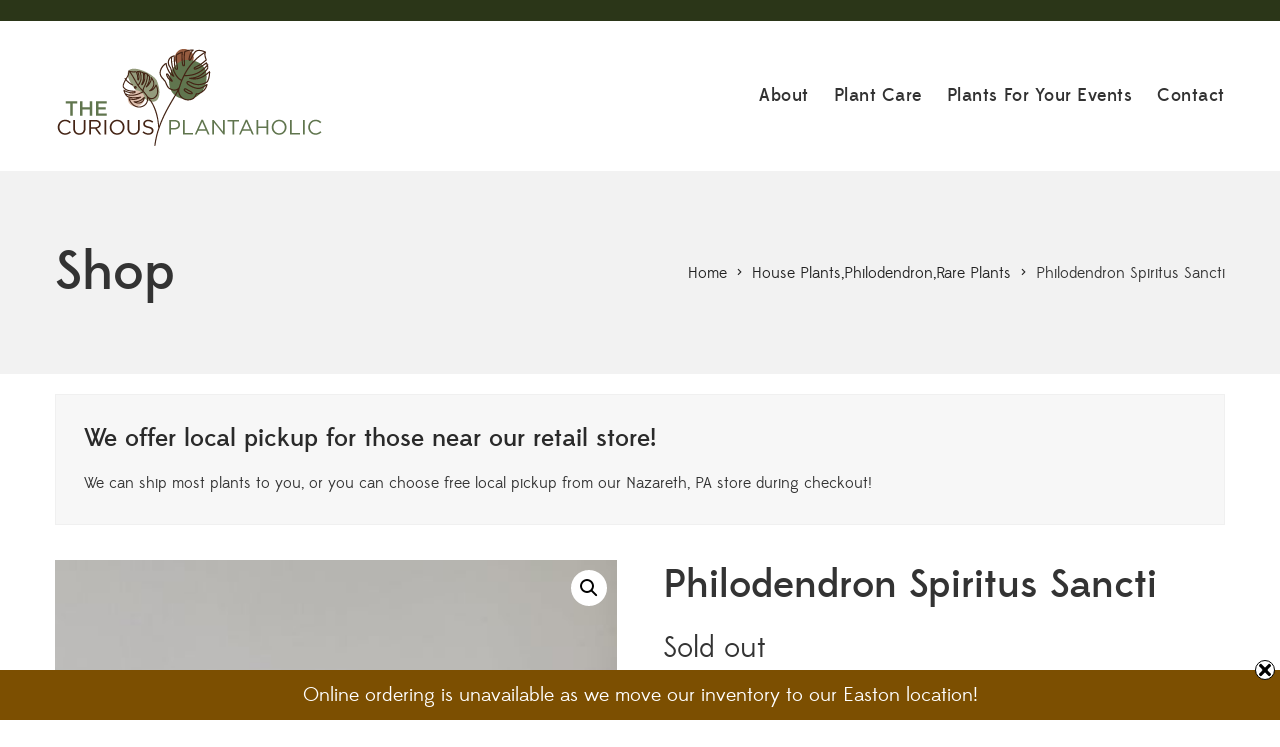

--- FILE ---
content_type: text/html; charset=UTF-8
request_url: https://curiousplantaholic.com/product/philodendron-spiritus-sancti/
body_size: 26468
content:
<!DOCTYPE html><html lang="en-US"><head> <script>document.documentElement.className = document.documentElement.className + ' yes-js js_active js'</script> <meta charset="UTF-8"/><meta name="viewport" content="width=device-width, initial-scale=1, maximum-scale=1"><link rel="profile" href="http://gmpg.org/xfn/11" /><link rel="apple-touch-icon" sizes="144x144" href="https://curiousplantaholic.com/wp-content/uploads/2020/05/cropped-curious-plantaholic-logo-ico.png"><link rel="apple-touch-icon" sizes="114x114" href="https://curiousplantaholic.com/wp-content/uploads/2020/05/cropped-curious-plantaholic-logo-ico.png"><link rel="apple-touch-icon" sizes="72x72" href="https://curiousplantaholic.com/wp-content/uploads/2020/05/cropped-curious-plantaholic-logo-ico.png"><link rel="apple-touch-icon" sizes="57x57" href="https://curiousplantaholic.com/wp-content/uploads/2020/05/cropped-curious-plantaholic-logo-ico.png"> <script>(function (s, e, n, d, er) {
                s['Sender'] = er;
                s[er] = s[er] || function () {
                    (s[er].q = s[er].q || []).push(arguments)
                }, s[er].l = 1 * new Date();
                var a = e.createElement(n),
                    m = e.getElementsByTagName(n)[0];
                a.async = 1;
                a.src = d;
                m.parentNode.insertBefore(a, m)
            })(window, document, 'script', 'https://cdn.sender.net/accounts_resources/universal.js', 'sender');
            sender('8fdddc31b93588');</script> <script>sender('trackVisitors');</script> <script id="sender-track-cart"></script> <script id="sender-update-cart"></script> <meta name="generator" content="Sender.net 2.9.0"/><meta name='robots' content='max-image-preview:large' /><style>img:is([sizes="auto" i], [sizes^="auto," i]) { contain-intrinsic-size: 3000px 1500px }</style><title>Philodendron Spiritus Sancti - The Curious Plantaholic</title><meta name="description" content="One of the rarest Philodendron plants out there. This is a fully rooted and growing plant from cutting or seed, not tissue culture. If you&#039;ve never heard of them, do a search for one to see a mature plant! Philodendrons like bright indirect light. Water when the soil dries out. Available in 4&quot; and 6&quot; pots." /><meta name="robots" content="index, follow, max-snippet:-1, max-image-preview:large, max-video-preview:-1" /><link rel="canonical" href="https://curiousplantaholic.com/product/philodendron-spiritus-sancti/" /><meta property="og:locale" content="en_US" /><meta property="og:type" content="product" /><meta property="og:title" content="Philodendron Spiritus Sancti - The Curious Plantaholic" /><meta property="og:description" content="One of the rarest Philodendron plants out there. This is a fully rooted and growing plant from cutting or seed, not tissue culture. If you&#039;ve never heard of them, do a search for one to see a mature plant!  Philodendrons like bright indirect light. Water when the soil dries out.  Available in 4&quot; and 6&quot; pots." /><meta property="og:url" content="https://curiousplantaholic.com/product/philodendron-spiritus-sancti/" /><meta property="og:site_name" content="The Curious Plantaholic" /><meta property="article:modified_time" content="2025-03-14T13:37:16+00:00" /><meta property="og:image" content="https://curiousplantaholic.com/wp-content/uploads/2022/02/pspiritussancti.jpg" /><meta property="og:image:width" content="416" /><meta property="og:image:height" content="756" /><meta name="twitter:card" content="summary_large_image" /> <script type="application/ld+json" class="yoast-schema-graph">{"@context":"https://schema.org","@graph":[{"@type":"WebSite","@id":"https://curiousplantaholic.com/#website","url":"https://curiousplantaholic.com/","name":"The Curious Plantaholic","description":"Rare and Unique Houseplants, Hoyas, Succulents, Cacti, and Carnivorous Plants in Nazareth, Pennsylvania and the Lehigh Valley","potentialAction":[{"@type":"SearchAction","target":"https://curiousplantaholic.com/?s={search_term_string}","query-input":"required name=search_term_string"}],"inLanguage":"en-US"},{"@type":"ImageObject","@id":"https://curiousplantaholic.com/product/philodendron-spiritus-sancti/#primaryimage","inLanguage":"en-US","url":"https://curiousplantaholic.com/wp-content/uploads/2022/02/pspiritussancti.jpg","width":416,"height":756,"caption":"Philodendron Spiritus Sancti"},{"@type":"ItemPage","@id":"https://curiousplantaholic.com/product/philodendron-spiritus-sancti/#webpage","url":"https://curiousplantaholic.com/product/philodendron-spiritus-sancti/","name":"Philodendron Spiritus Sancti - The Curious Plantaholic","isPartOf":{"@id":"https://curiousplantaholic.com/#website"},"primaryImageOfPage":{"@id":"https://curiousplantaholic.com/product/philodendron-spiritus-sancti/#primaryimage"},"datePublished":"2022-02-03T19:56:35+00:00","dateModified":"2025-03-14T13:37:16+00:00","inLanguage":"en-US","potentialAction":[{"@type":"ReadAction","target":["https://curiousplantaholic.com/product/philodendron-spiritus-sancti/"]}]}]}</script> <meta property="og:availability" content="out of stock" /><meta property="product:availability" content="out of stock" /><meta property="product:retailer_item_id" content="7595" /><meta property="product:condition" content="new" /><link rel="alternate" type="application/rss+xml" title="The Curious Plantaholic &raquo; Feed" href="https://curiousplantaholic.com/feed/" /><link rel="alternate" type="application/rss+xml" title="The Curious Plantaholic &raquo; Comments Feed" href="https://curiousplantaholic.com/comments/feed/" /><link rel='stylesheet' id='gsf_custom_font_edmondsans-css' href='https://curiousplantaholic.com/wp-content/themes/g5plus-lustria/assets/vendors/edmondsans/stylesheet.css?ver=6.7.4' type='text/css' media='all' /><link rel='stylesheet' id='gsf_custom_font_bambola-css' href='https://curiousplantaholic.com/wp-content/themes/g5plus-lustria/assets/vendors/bambola/stylesheet.css?ver=6.7.4' type='text/css' media='all' /><link rel='stylesheet' id='sbi_styles-css' href='https://curiousplantaholic.com/wp-content/plugins/instagram-feed/css/sbi-styles.min.css?ver=6.8.0' type='text/css' media='all' /><link rel='stylesheet' id='wp-block-library-css' href='https://curiousplantaholic.com/wp-includes/css/dist/block-library/style.min.css?ver=6.7.4' type='text/css' media='all' /><style id='wp-block-library-theme-inline-css' type='text/css'>.wp-block-audio :where(figcaption){color:#555;font-size:13px;text-align:center}.is-dark-theme .wp-block-audio :where(figcaption){color:#ffffffa6}.wp-block-audio{margin:0 0 1em}.wp-block-code{border:1px solid #ccc;border-radius:4px;font-family:Menlo,Consolas,monaco,monospace;padding:.8em 1em}.wp-block-embed :where(figcaption){color:#555;font-size:13px;text-align:center}.is-dark-theme .wp-block-embed :where(figcaption){color:#ffffffa6}.wp-block-embed{margin:0 0 1em}.blocks-gallery-caption{color:#555;font-size:13px;text-align:center}.is-dark-theme .blocks-gallery-caption{color:#ffffffa6}:root :where(.wp-block-image figcaption){color:#555;font-size:13px;text-align:center}.is-dark-theme :root :where(.wp-block-image figcaption){color:#ffffffa6}.wp-block-image{margin:0 0 1em}.wp-block-pullquote{border-bottom:4px solid;border-top:4px solid;color:currentColor;margin-bottom:1.75em}.wp-block-pullquote cite,.wp-block-pullquote footer,.wp-block-pullquote__citation{color:currentColor;font-size:.8125em;font-style:normal;text-transform:uppercase}.wp-block-quote{border-left:.25em solid;margin:0 0 1.75em;padding-left:1em}.wp-block-quote cite,.wp-block-quote footer{color:currentColor;font-size:.8125em;font-style:normal;position:relative}.wp-block-quote:where(.has-text-align-right){border-left:none;border-right:.25em solid;padding-left:0;padding-right:1em}.wp-block-quote:where(.has-text-align-center){border:none;padding-left:0}.wp-block-quote.is-large,.wp-block-quote.is-style-large,.wp-block-quote:where(.is-style-plain){border:none}.wp-block-search .wp-block-search__label{font-weight:700}.wp-block-search__button{border:1px solid #ccc;padding:.375em .625em}:where(.wp-block-group.has-background){padding:1.25em 2.375em}.wp-block-separator.has-css-opacity{opacity:.4}.wp-block-separator{border:none;border-bottom:2px solid;margin-left:auto;margin-right:auto}.wp-block-separator.has-alpha-channel-opacity{opacity:1}.wp-block-separator:not(.is-style-wide):not(.is-style-dots){width:100px}.wp-block-separator.has-background:not(.is-style-dots){border-bottom:none;height:1px}.wp-block-separator.has-background:not(.is-style-wide):not(.is-style-dots){height:2px}.wp-block-table{margin:0 0 1em}.wp-block-table td,.wp-block-table th{word-break:normal}.wp-block-table :where(figcaption){color:#555;font-size:13px;text-align:center}.is-dark-theme .wp-block-table :where(figcaption){color:#ffffffa6}.wp-block-video :where(figcaption){color:#555;font-size:13px;text-align:center}.is-dark-theme .wp-block-video :where(figcaption){color:#ffffffa6}.wp-block-video{margin:0 0 1em}:root :where(.wp-block-template-part.has-background){margin-bottom:0;margin-top:0;padding:1.25em 2.375em}</style><link rel='stylesheet' id='jquery-selectBox-css' href='https://curiousplantaholic.com/wp-content/plugins/yith-woocommerce-wishlist/assets/css/jquery.selectBox.css?ver=1.2.0' type='text/css' media='all' /><link rel='stylesheet' id='woocommerce_prettyPhoto_css-css' href='//curiousplantaholic.com/wp-content/plugins/woocommerce/assets/css/prettyPhoto.css?ver=3.1.6' type='text/css' media='all' /><link rel='stylesheet' id='yith-wcwl-main-css' href='https://curiousplantaholic.com/wp-content/plugins/yith-woocommerce-wishlist/assets/css/style.css?ver=4.3.0' type='text/css' media='all' /><style id='yith-wcwl-main-inline-css' type='text/css'>:root { --rounded-corners-radius: 16px; --color-add-to-cart-background: #333333; --color-add-to-cart-text: #FFFFFF; --color-add-to-cart-border: #333333; --color-add-to-cart-background-hover: #4F4F4F; --color-add-to-cart-text-hover: #FFFFFF; --color-add-to-cart-border-hover: #4F4F4F; --add-to-cart-rounded-corners-radius: 16px; --color-button-style-1-background: #333333; --color-button-style-1-text: #FFFFFF; --color-button-style-1-border: #333333; --color-button-style-1-background-hover: #4F4F4F; --color-button-style-1-text-hover: #FFFFFF; --color-button-style-1-border-hover: #4F4F4F; --color-button-style-2-background: #333333; --color-button-style-2-text: #FFFFFF; --color-button-style-2-border: #333333; --color-button-style-2-background-hover: #4F4F4F; --color-button-style-2-text-hover: #FFFFFF; --color-button-style-2-border-hover: #4F4F4F; --color-wishlist-table-background: #FFFFFF; --color-wishlist-table-text: #6d6c6c; --color-wishlist-table-border: #FFFFFF; --color-headers-background: #F4F4F4; --color-share-button-color: #FFFFFF; --color-share-button-color-hover: #FFFFFF; --color-fb-button-background: #39599E; --color-fb-button-background-hover: #595A5A; --color-tw-button-background: #45AFE2; --color-tw-button-background-hover: #595A5A; --color-pr-button-background: #AB2E31; --color-pr-button-background-hover: #595A5A; --color-em-button-background: #FBB102; --color-em-button-background-hover: #595A5A; --color-wa-button-background: #00A901; --color-wa-button-background-hover: #595A5A; --feedback-duration: 3s } 
 :root { --rounded-corners-radius: 16px; --color-add-to-cart-background: #333333; --color-add-to-cart-text: #FFFFFF; --color-add-to-cart-border: #333333; --color-add-to-cart-background-hover: #4F4F4F; --color-add-to-cart-text-hover: #FFFFFF; --color-add-to-cart-border-hover: #4F4F4F; --add-to-cart-rounded-corners-radius: 16px; --color-button-style-1-background: #333333; --color-button-style-1-text: #FFFFFF; --color-button-style-1-border: #333333; --color-button-style-1-background-hover: #4F4F4F; --color-button-style-1-text-hover: #FFFFFF; --color-button-style-1-border-hover: #4F4F4F; --color-button-style-2-background: #333333; --color-button-style-2-text: #FFFFFF; --color-button-style-2-border: #333333; --color-button-style-2-background-hover: #4F4F4F; --color-button-style-2-text-hover: #FFFFFF; --color-button-style-2-border-hover: #4F4F4F; --color-wishlist-table-background: #FFFFFF; --color-wishlist-table-text: #6d6c6c; --color-wishlist-table-border: #FFFFFF; --color-headers-background: #F4F4F4; --color-share-button-color: #FFFFFF; --color-share-button-color-hover: #FFFFFF; --color-fb-button-background: #39599E; --color-fb-button-background-hover: #595A5A; --color-tw-button-background: #45AFE2; --color-tw-button-background-hover: #595A5A; --color-pr-button-background: #AB2E31; --color-pr-button-background-hover: #595A5A; --color-em-button-background: #FBB102; --color-em-button-background-hover: #595A5A; --color-wa-button-background: #00A901; --color-wa-button-background-hover: #595A5A; --feedback-duration: 3s }</style><style id='classic-theme-styles-inline-css' type='text/css'>/*! This file is auto-generated */
.wp-block-button__link{color:#fff;background-color:#32373c;border-radius:9999px;box-shadow:none;text-decoration:none;padding:calc(.667em + 2px) calc(1.333em + 2px);font-size:1.125em}.wp-block-file__button{background:#32373c;color:#fff;text-decoration:none}</style><style id='global-styles-inline-css' type='text/css'>:root{--wp--preset--aspect-ratio--square: 1;--wp--preset--aspect-ratio--4-3: 4/3;--wp--preset--aspect-ratio--3-4: 3/4;--wp--preset--aspect-ratio--3-2: 3/2;--wp--preset--aspect-ratio--2-3: 2/3;--wp--preset--aspect-ratio--16-9: 16/9;--wp--preset--aspect-ratio--9-16: 9/16;--wp--preset--color--black: #000000;--wp--preset--color--cyan-bluish-gray: #abb8c3;--wp--preset--color--white: #ffffff;--wp--preset--color--pale-pink: #f78da7;--wp--preset--color--vivid-red: #cf2e2e;--wp--preset--color--luminous-vivid-orange: #ff6900;--wp--preset--color--luminous-vivid-amber: #fcb900;--wp--preset--color--light-green-cyan: #7bdcb5;--wp--preset--color--vivid-green-cyan: #00d084;--wp--preset--color--pale-cyan-blue: #8ed1fc;--wp--preset--color--vivid-cyan-blue: #0693e3;--wp--preset--color--vivid-purple: #9b51e0;--wp--preset--gradient--vivid-cyan-blue-to-vivid-purple: linear-gradient(135deg,rgba(6,147,227,1) 0%,rgb(155,81,224) 100%);--wp--preset--gradient--light-green-cyan-to-vivid-green-cyan: linear-gradient(135deg,rgb(122,220,180) 0%,rgb(0,208,130) 100%);--wp--preset--gradient--luminous-vivid-amber-to-luminous-vivid-orange: linear-gradient(135deg,rgba(252,185,0,1) 0%,rgba(255,105,0,1) 100%);--wp--preset--gradient--luminous-vivid-orange-to-vivid-red: linear-gradient(135deg,rgba(255,105,0,1) 0%,rgb(207,46,46) 100%);--wp--preset--gradient--very-light-gray-to-cyan-bluish-gray: linear-gradient(135deg,rgb(238,238,238) 0%,rgb(169,184,195) 100%);--wp--preset--gradient--cool-to-warm-spectrum: linear-gradient(135deg,rgb(74,234,220) 0%,rgb(151,120,209) 20%,rgb(207,42,186) 40%,rgb(238,44,130) 60%,rgb(251,105,98) 80%,rgb(254,248,76) 100%);--wp--preset--gradient--blush-light-purple: linear-gradient(135deg,rgb(255,206,236) 0%,rgb(152,150,240) 100%);--wp--preset--gradient--blush-bordeaux: linear-gradient(135deg,rgb(254,205,165) 0%,rgb(254,45,45) 50%,rgb(107,0,62) 100%);--wp--preset--gradient--luminous-dusk: linear-gradient(135deg,rgb(255,203,112) 0%,rgb(199,81,192) 50%,rgb(65,88,208) 100%);--wp--preset--gradient--pale-ocean: linear-gradient(135deg,rgb(255,245,203) 0%,rgb(182,227,212) 50%,rgb(51,167,181) 100%);--wp--preset--gradient--electric-grass: linear-gradient(135deg,rgb(202,248,128) 0%,rgb(113,206,126) 100%);--wp--preset--gradient--midnight: linear-gradient(135deg,rgb(2,3,129) 0%,rgb(40,116,252) 100%);--wp--preset--font-size--small: 13px;--wp--preset--font-size--medium: 20px;--wp--preset--font-size--large: 36px;--wp--preset--font-size--x-large: 42px;--wp--preset--font-family--inter: "Inter", sans-serif;--wp--preset--font-family--cardo: Cardo;--wp--preset--spacing--20: 0.44rem;--wp--preset--spacing--30: 0.67rem;--wp--preset--spacing--40: 1rem;--wp--preset--spacing--50: 1.5rem;--wp--preset--spacing--60: 2.25rem;--wp--preset--spacing--70: 3.38rem;--wp--preset--spacing--80: 5.06rem;--wp--preset--shadow--natural: 6px 6px 9px rgba(0, 0, 0, 0.2);--wp--preset--shadow--deep: 12px 12px 50px rgba(0, 0, 0, 0.4);--wp--preset--shadow--sharp: 6px 6px 0px rgba(0, 0, 0, 0.2);--wp--preset--shadow--outlined: 6px 6px 0px -3px rgba(255, 255, 255, 1), 6px 6px rgba(0, 0, 0, 1);--wp--preset--shadow--crisp: 6px 6px 0px rgba(0, 0, 0, 1);}:where(.is-layout-flex){gap: 0.5em;}:where(.is-layout-grid){gap: 0.5em;}body .is-layout-flex{display: flex;}.is-layout-flex{flex-wrap: wrap;align-items: center;}.is-layout-flex > :is(*, div){margin: 0;}body .is-layout-grid{display: grid;}.is-layout-grid > :is(*, div){margin: 0;}:where(.wp-block-columns.is-layout-flex){gap: 2em;}:where(.wp-block-columns.is-layout-grid){gap: 2em;}:where(.wp-block-post-template.is-layout-flex){gap: 1.25em;}:where(.wp-block-post-template.is-layout-grid){gap: 1.25em;}.has-black-color{color: var(--wp--preset--color--black) !important;}.has-cyan-bluish-gray-color{color: var(--wp--preset--color--cyan-bluish-gray) !important;}.has-white-color{color: var(--wp--preset--color--white) !important;}.has-pale-pink-color{color: var(--wp--preset--color--pale-pink) !important;}.has-vivid-red-color{color: var(--wp--preset--color--vivid-red) !important;}.has-luminous-vivid-orange-color{color: var(--wp--preset--color--luminous-vivid-orange) !important;}.has-luminous-vivid-amber-color{color: var(--wp--preset--color--luminous-vivid-amber) !important;}.has-light-green-cyan-color{color: var(--wp--preset--color--light-green-cyan) !important;}.has-vivid-green-cyan-color{color: var(--wp--preset--color--vivid-green-cyan) !important;}.has-pale-cyan-blue-color{color: var(--wp--preset--color--pale-cyan-blue) !important;}.has-vivid-cyan-blue-color{color: var(--wp--preset--color--vivid-cyan-blue) !important;}.has-vivid-purple-color{color: var(--wp--preset--color--vivid-purple) !important;}.has-black-background-color{background-color: var(--wp--preset--color--black) !important;}.has-cyan-bluish-gray-background-color{background-color: var(--wp--preset--color--cyan-bluish-gray) !important;}.has-white-background-color{background-color: var(--wp--preset--color--white) !important;}.has-pale-pink-background-color{background-color: var(--wp--preset--color--pale-pink) !important;}.has-vivid-red-background-color{background-color: var(--wp--preset--color--vivid-red) !important;}.has-luminous-vivid-orange-background-color{background-color: var(--wp--preset--color--luminous-vivid-orange) !important;}.has-luminous-vivid-amber-background-color{background-color: var(--wp--preset--color--luminous-vivid-amber) !important;}.has-light-green-cyan-background-color{background-color: var(--wp--preset--color--light-green-cyan) !important;}.has-vivid-green-cyan-background-color{background-color: var(--wp--preset--color--vivid-green-cyan) !important;}.has-pale-cyan-blue-background-color{background-color: var(--wp--preset--color--pale-cyan-blue) !important;}.has-vivid-cyan-blue-background-color{background-color: var(--wp--preset--color--vivid-cyan-blue) !important;}.has-vivid-purple-background-color{background-color: var(--wp--preset--color--vivid-purple) !important;}.has-black-border-color{border-color: var(--wp--preset--color--black) !important;}.has-cyan-bluish-gray-border-color{border-color: var(--wp--preset--color--cyan-bluish-gray) !important;}.has-white-border-color{border-color: var(--wp--preset--color--white) !important;}.has-pale-pink-border-color{border-color: var(--wp--preset--color--pale-pink) !important;}.has-vivid-red-border-color{border-color: var(--wp--preset--color--vivid-red) !important;}.has-luminous-vivid-orange-border-color{border-color: var(--wp--preset--color--luminous-vivid-orange) !important;}.has-luminous-vivid-amber-border-color{border-color: var(--wp--preset--color--luminous-vivid-amber) !important;}.has-light-green-cyan-border-color{border-color: var(--wp--preset--color--light-green-cyan) !important;}.has-vivid-green-cyan-border-color{border-color: var(--wp--preset--color--vivid-green-cyan) !important;}.has-pale-cyan-blue-border-color{border-color: var(--wp--preset--color--pale-cyan-blue) !important;}.has-vivid-cyan-blue-border-color{border-color: var(--wp--preset--color--vivid-cyan-blue) !important;}.has-vivid-purple-border-color{border-color: var(--wp--preset--color--vivid-purple) !important;}.has-vivid-cyan-blue-to-vivid-purple-gradient-background{background: var(--wp--preset--gradient--vivid-cyan-blue-to-vivid-purple) !important;}.has-light-green-cyan-to-vivid-green-cyan-gradient-background{background: var(--wp--preset--gradient--light-green-cyan-to-vivid-green-cyan) !important;}.has-luminous-vivid-amber-to-luminous-vivid-orange-gradient-background{background: var(--wp--preset--gradient--luminous-vivid-amber-to-luminous-vivid-orange) !important;}.has-luminous-vivid-orange-to-vivid-red-gradient-background{background: var(--wp--preset--gradient--luminous-vivid-orange-to-vivid-red) !important;}.has-very-light-gray-to-cyan-bluish-gray-gradient-background{background: var(--wp--preset--gradient--very-light-gray-to-cyan-bluish-gray) !important;}.has-cool-to-warm-spectrum-gradient-background{background: var(--wp--preset--gradient--cool-to-warm-spectrum) !important;}.has-blush-light-purple-gradient-background{background: var(--wp--preset--gradient--blush-light-purple) !important;}.has-blush-bordeaux-gradient-background{background: var(--wp--preset--gradient--blush-bordeaux) !important;}.has-luminous-dusk-gradient-background{background: var(--wp--preset--gradient--luminous-dusk) !important;}.has-pale-ocean-gradient-background{background: var(--wp--preset--gradient--pale-ocean) !important;}.has-electric-grass-gradient-background{background: var(--wp--preset--gradient--electric-grass) !important;}.has-midnight-gradient-background{background: var(--wp--preset--gradient--midnight) !important;}.has-small-font-size{font-size: var(--wp--preset--font-size--small) !important;}.has-medium-font-size{font-size: var(--wp--preset--font-size--medium) !important;}.has-large-font-size{font-size: var(--wp--preset--font-size--large) !important;}.has-x-large-font-size{font-size: var(--wp--preset--font-size--x-large) !important;}
:where(.wp-block-post-template.is-layout-flex){gap: 1.25em;}:where(.wp-block-post-template.is-layout-grid){gap: 1.25em;}
:where(.wp-block-columns.is-layout-flex){gap: 2em;}:where(.wp-block-columns.is-layout-grid){gap: 2em;}
:root :where(.wp-block-pullquote){font-size: 1.5em;line-height: 1.6;}</style><link rel='stylesheet' id='contact-form-7-css' href='https://curiousplantaholic.com/wp-content/plugins/contact-form-7/includes/css/styles.css?ver=6.0.5' type='text/css' media='all' /><link rel='stylesheet' id='dashicons-css' href='https://curiousplantaholic.com/wp-includes/css/dashicons.min.css?ver=6.7.4' type='text/css' media='all' /><style id='dashicons-inline-css' type='text/css'>[data-font="Dashicons"]:before {font-family: 'Dashicons' !important;content: attr(data-icon) !important;speak: none !important;font-weight: normal !important;font-variant: normal !important;text-transform: none !important;line-height: 1 !important;font-style: normal !important;-webkit-font-smoothing: antialiased !important;-moz-osx-font-smoothing: grayscale !important;}</style><link rel='stylesheet' id='woocommerce-events-front-style-css' href='https://curiousplantaholic.com/wp-content/plugins/fooevents/css/events-frontend.css?ver=6.7.4' type='text/css' media='all' /><link rel='stylesheet' id='woocommerce-events-zoom-frontend-style-css' href='https://curiousplantaholic.com/wp-content/plugins/fooevents/css/events-zoom-frontend.css?ver=6.7.4' type='text/css' media='all' /><link rel='stylesheet' id='fooevents-bookings-style-css' href='https://curiousplantaholic.com/wp-content/plugins/fooevents_bookings/css/fooevents-bookings-frontend.css?ver=6.7.4' type='text/css' media='all' /><link rel='stylesheet' id='ladda-css' href='https://curiousplantaholic.com/wp-content/plugins/g5plus-post-like/assets/vendors/ladda/ladda-themeless.min.css?ver=1.0.5' type='text/css' media='all' /><link rel='stylesheet' id='font-awesome-5pro-css' href='https://curiousplantaholic.com/wp-content/plugins/lustria-framework/libs/smart-framework/assets/vendors/font-awesome/css/fontawesome.min.css?ver=5.7.2' type='text/css' media='all' /><link rel='stylesheet' id='gsf_xmenu-animate-css' href='https://curiousplantaholic.com/wp-content/plugins/lustria-framework/core/xmenu/assets/css/animate.min.css?ver=3.5.1' type='text/css' media='all' /><link rel='stylesheet' id='swnza_css-css' href='https://curiousplantaholic.com/wp-content/plugins/sitewide-notice-wp/css/swnza.css?ver=6.7.4' type='text/css' media='all' /><link rel='stylesheet' id='photoswipe-css' href='https://curiousplantaholic.com/wp-content/plugins/woocommerce/assets/css/photoswipe/photoswipe.min.css?ver=9.7.2' type='text/css' media='all' /><link rel='stylesheet' id='photoswipe-default-skin-css' href='https://curiousplantaholic.com/wp-content/plugins/woocommerce/assets/css/photoswipe/default-skin/default-skin.min.css?ver=9.7.2' type='text/css' media='all' /><link rel='stylesheet' id='woocommerce-layout-css' href='https://curiousplantaholic.com/wp-content/plugins/woocommerce/assets/css/woocommerce-layout.css?ver=9.7.2' type='text/css' media='all' /><link rel='stylesheet' id='woocommerce-smallscreen-css' href='https://curiousplantaholic.com/wp-content/plugins/woocommerce/assets/css/woocommerce-smallscreen.css?ver=9.7.2' type='text/css' media='only screen and (max-width: 768px)' /><link rel='stylesheet' id='woocommerce-general-css' href='https://curiousplantaholic.com/wp-content/plugins/woocommerce/assets/css/woocommerce.css?ver=9.7.2' type='text/css' media='all' /><style id='woocommerce-inline-inline-css' type='text/css'>.woocommerce form .form-row .required { visibility: visible; }</style><link rel='stylesheet' id='ywctm-frontend-css' href='https://curiousplantaholic.com/wp-content/plugins/yith-woocommerce-catalog-mode/assets/css/frontend.min.css?ver=2.43.0' type='text/css' media='all' /><style id='ywctm-frontend-inline-css' type='text/css'>form.cart button.single_add_to_cart_button, .ppc-button-wrapper, .wc-ppcp-paylater-msg__container, form.cart .quantity, table.variations, form.variations_form, .single_variation_wrap .variations_button, .widget.woocommerce.widget_shopping_cart{display: none !important}</style><link rel='stylesheet' id='brands-styles-css' href='https://curiousplantaholic.com/wp-content/plugins/woocommerce/assets/css/brands.css?ver=9.7.2' type='text/css' media='all' /><link rel='stylesheet' id='yith_welrp_css-css' href='https://curiousplantaholic.com/wp-content/plugins/yith-easy-login-register-popup-for-woocommerce/assets/css/popup-style.css?ver=1.5.1' type='text/css' media='all' /><style id='yith_welrp_css-inline-css' type='text/css'>.yith_welrp_opened #page{filter:blur(2px);}#yith-welrp .yith-welrp-popup-inner,#yith-welrp .yith-welrp-social-sep span{background:#f9f9f9;color:#1a1a1a}
            #yith-welrp .yith-welrp-popup-header{background:#ffffff;}#yith-welrp .yith-welrp-popup-inner a{color:#60754e}
		    #yith-welrp .yith-welrp-popup-inner a:hover{color:#686868}#yith-welrp .yith-welrp-overlay{background:rgba(0,0,0,0.5);}
		    #yith-welrp .yith-welrp-submit-button,#yith-welrp .yith-welrp-continue-as-guest .button{color:#ffffff;background:#60754e;border-color:#60754e;}
		    #yith-welrp .yith-welrp-submit-button:hover,#yith-welrp .yith-welrp-continue-as-guest .button:hover{color:#ffffff;background:#686868;border-color:#686868;}
		    #yith-welrp span.yith-welrp-password-eye.opened{background-image:url(https://curiousplantaholic.com/wp-content/plugins/yith-easy-login-register-popup-for-woocommerce/assets/images/arrow_eye.svg);}#yith-welrp span.yith-welrp-password-eye{background-image:url(https://curiousplantaholic.com/wp-content/plugins/yith-easy-login-register-popup-for-woocommerce/assets/images/arrow_eye_closed.svg);}
		    #yith-welrp .yith-welrp-popup-close:not(.custom){background-image:url(https://curiousplantaholic.com/wp-content/plugins/yith-easy-login-register-popup-for-woocommerce/assets/images/close.png);}#yith-welrp .yith-welrp-popup-close:not(.custom):hover{background-image:url(https://curiousplantaholic.com/wp-content/plugins/yith-easy-login-register-popup-for-woocommerce/assets/images/close.png);}#yith-welrp-facebook-button{background:#3c66c4;border-color:#3c66c4;color:#ffffff;}
            #yith-welrp-facebook-button:hover{background:#3853a6;border-color:#3853a6;color:#ffffff;}</style><link rel='stylesheet' id='yith_welrp_animate-css' href='https://curiousplantaholic.com/wp-content/plugins/yith-easy-login-register-popup-for-woocommerce/assets/css/animate.min.css?ver=1.5.1' type='text/css' media='all' /><link rel='stylesheet' id='bootstrap-css' href='https://curiousplantaholic.com/wp-content/themes/g5plus-lustria/assets/vendors/bootstrap-4.0.0/css/bootstrap.min.css?ver=4.0.0' type='text/css' media='all' /><link rel='stylesheet' id='custom-bootstrap-css' href='https://curiousplantaholic.com/wp-content/themes/g5plus-lustria/assets/vendors/bootstrap-4.0.0/css/custom-bootstrap.min.css?ver=4.0.0' type='text/css' media='all' /><link rel='stylesheet' id='owl-carousel-css' href='https://curiousplantaholic.com/wp-content/themes/g5plus-lustria/assets/vendors/owl.carousel/assets/owl.carousel.min.css?ver=2.2.0' type='text/css' media='all' /><link rel='stylesheet' id='owl-carousel-theme-default-css' href='https://curiousplantaholic.com/wp-content/themes/g5plus-lustria/assets/vendors/owl.carousel/assets/owl.theme.default.min.css?ver=2.2.0' type='text/css' media='all' /><link rel='stylesheet' id='perfect-scrollbar-css' href='https://curiousplantaholic.com/wp-content/plugins/lustria-framework/libs/smart-framework/assets/vendors/perfect-scrollbar/css/perfect-scrollbar.min.css?ver=0.6.11' type='text/css' media='all' /><link rel='stylesheet' id='magnific-popup-css' href='https://curiousplantaholic.com/wp-content/plugins/lustria-framework/libs/smart-framework/assets/vendors/magnific-popup/magnific-popup.min.css?ver=1.1.0' type='text/css' media='all' /><link rel='stylesheet' id='animate-css-css' href='https://curiousplantaholic.com/wp-content/themes/g5plus-lustria/assets/css/animate.min.css?ver=1.0' type='text/css' media='all' /><link rel='stylesheet' id='slick-css' href='https://curiousplantaholic.com/wp-content/themes/g5plus-lustria/assets/vendors/slick/css/slick.min.css?ver=1.8.0' type='text/css' media='all' /><link rel='stylesheet' id='gsf_main-css' href='https://curiousplantaholic.com/wp-content/themes/g5plus-lustria/style.css?ver=6.7.4' type='text/css' media='all' /><style id='gsf_main-inline-css' type='text/css'>.vc_custom_1727278846981{background-color: #2b3618 !important;}.vc_custom_1556790495461{padding-top: 12px !important;padding-bottom: 12px !important;}.vc_custom_1727225783616{padding-top: 10px !important;padding-bottom: 10px !important;background-color: #2b3618 !important;}.vc_custom_1556851605197{padding-right: 30px !important;padding-bottom: 20px !important;padding-left: 30px !important;}.vc_custom_1557370053812{margin-right: -30px !important;margin-left: -51px !important;}.vc_custom_1556426000546{padding-left: 30px !important;}.vc_custom_1556435131613{padding-top: 20px !important;padding-bottom: 40px !important;}.vc_custom_1556435137852{padding-top: 20px !important;padding-bottom: 40px !important;}.vc_custom_1556435143836{padding-top: 20px !important;padding-bottom: 40px !important;}.vc_custom_1556435152164{padding-top: 20px !important;padding-bottom: 40px !important;}
			body {
				
			}			.main-header {
				background-color: #fff !important
			}			.main-header.main-header .header-sticky.affix {
				background-color: #fff !important
			}			.mobile-header {
				background-color: #fff !important
			}			.mobile-header .header-sticky.affix {
				background-color: #fff !important
			}				.main-header.header-4 .primary-menu,.main-header.header-13 .primary-menu {
					background-color: #fff !important;
				}				#popup-canvas-menu .modal-content {
					background-color: #fff !important;
				}				.main-menu .sub-menu {
					background-color: #fff !important;
				}				.gf-page-title {
					background-color: #f2f2f2 !important;
				}                            .top-drawer-content {
                                                            padding-top: 10px;                            padding-bottom: 10px;
                            }                            @media (min-width: 992px) {
                                #primary-content {
                                                                padding-left: 0px;                            padding-right: 0px;                            padding-top: 80px;                            padding-bottom: 80px;
                                }
                            }                        @media (max-width: 991px) {
                            #primary-content {
                                                            padding-left: 0px;                            padding-right: 0px;                            padding-top: 50px;                            padding-bottom: 50px;
                            }
                        }
                .embed-responsive-thumbnail:before,    
                .thumbnail-size-thumbnail:before {
                    padding-top: 100%;
                }                .embed-responsive-medium:before,    
                .thumbnail-size-medium:before {
                    padding-top: 100%;
                }                .embed-responsive-large:before,    
                .thumbnail-size-large:before {
                    padding-top: 100%;
                }                .embed-responsive-1536x1536:before,    
                .thumbnail-size-1536x1536:before {
                    padding-top: 100%;
                }                .embed-responsive-2048x2048:before,    
                .thumbnail-size-2048x2048:before {
                    padding-top: 100%;
                }                .embed-responsive-woocommerce_thumbnail:before,    
                .thumbnail-size-woocommerce_thumbnail:before {
                    padding-top: 133.4375%;
                }                .embed-responsive-woocommerce_gallery_thumbnail:before,    
                .thumbnail-size-woocommerce_gallery_thumbnail:before {
                    padding-top: 100%;
                }			
/*--------------------------------------------------------------
## Core
--------------------------------------------------------------*/

@media screen and (max-width: 991px) {
	.gf-hidden-mobile {
		display: none;
	}
	body.off-canvas-in .canvas-overlay {
			max-width: 100%;
			opacity: 1;
			visibility: visible;
	}
}


@media screen and (min-width: 992px) {
	body.header-left footer.footer-fixed {
		left: 300px;
	}

	body.header-right footer.footer-fixed {
		right: 300px;
	}
	
	.header-customize-separator {
		width: 1px;
		height: 18px;
	}
}

/*--------------------------------------------------------------
## Base Header
--------------------------------------------------------------*/
@media screen and (min-width: 992px) {

header.mobile-header {
  display: none;
  height: 0;
}


body.header-left {
	padding-left: 100px;
}
body.header-right {
	padding-right: 100px;
}
body.header-right header.main-header.header-vertical {
	left: auto;
	right: 0;
}
body.header-menu-left {
	padding-left: 300px;
}
body.header-menu-right {
	padding-right: 300px;
}
body.header-menu-right header.main-header.header-menu-vertical {
	left: auto;
	right: 0;
}

body.framed,
body.boxed,
body.bordered {
	background-color: #eee;
}

body.framed #gf-wrapper,
body.boxed #gf-wrapper {
	max-width: 1236px;
	margin: auto;
	position: relative;
}
body.framed .header-sticky.affix,
body.boxed .header-sticky.affix {
	max-width: 1236px;
}

body.framed #gf-wrapper {
	margin-top: 50px;
	margin-bottom: 50px;
}

body.bordered #gf-wrapper {
	margin: 30px;
}
body.bordered:before, body.bordered:after {
	content: "";
	display: block;
	position: fixed;
	left: 0;
	right: 0;
	z-index: 9999;
	background: inherit;
	height: 30px;
}
body.bordered:before {
	top: 0;
}
body.bordered:after {
	bottom: 0;
}
body.bordered.admin-bar:before {
	top: 32px;
}
body.bordered .back-to-top {
	bottom: 40px;
	right: 40px;
}

.logo-header {
	max-width: 100%;
	height: var(--g5-logo-max-height);
	-webkit-transition: all 0.5s;
	transition: all 0.5s;
	flex-shrink: 0;
	-webkit-flex-shrink: 0;
}
.logo-header img {
	-webkit-transition: all 0.5s;
	transition: all 0.5s;
	max-height: var(--g5-logo-max-height);
	padding-top: var(--g5-logo-padding-top);
	padding-bottom: var(--g5-logo-padding-bottom);
}

header.main-header.header-menu-vertical .header-above {
	height: var(--g5-logo-max-height) !important;
}

}


/*--------------------------------------------------------------
## Base Header Mobile
--------------------------------------------------------------*/

@media (max-width: 991px) {

header.main-header {
  display: none;
}


.header-sticky.affix .gf-toggle-icon > span {
	background-color: var(--g5-mobile-menu-customize-sticky-text-color);
}
.header-sticky.affix .gf-toggle-icon > span:after, .header-sticky.affix .gf-toggle-icon > span:before {
	background-color: var(--g5-mobile-menu-customize-sticky-text-color);
}
.header-sticky.affix .gf-toggle-icon:hover span,
.header-sticky.affix .gf-toggle-icon:hover span:before,
.header-sticky.affix .gf-toggle-icon:hover span:after {
	background-color: var(--g5-mobile-menu-customize-sticky-text-hover-color);
}
.header-sticky.affix .header-customize .customize-my-account > a,
.header-sticky.affix .header-customize .shopping-cart-icon > .icon > a,
.header-sticky.affix .header-customize .customize-wishlist > a,
.header-sticky.affix .header-customize .customize-search > a {
	color: var(--g5-mobile-menu-customize-sticky-text-color);
}
.header-sticky.affix .header-customize .customize-my-account > a:hover, .header-sticky.affix .header-customize .customize-my-account > a:focus, .header-sticky.affix .header-customize .customize-my-account > a:active,
.header-sticky.affix .header-customize .shopping-cart-icon > .icon > a:hover,
.header-sticky.affix .header-customize .shopping-cart-icon > .icon > a:focus,
.header-sticky.affix .header-customize .shopping-cart-icon > .icon > a:active,
.header-sticky.affix .header-customize .customize-wishlist > a:hover,
.header-sticky.affix .header-customize .customize-wishlist > a:focus,
.header-sticky.affix .header-customize .customize-wishlist > a:active,
.header-sticky.affix .header-customize .customize-search > a:hover,
.header-sticky.affix .header-customize .customize-search > a:focus,
.header-sticky.affix .header-customize .customize-search > a:active {
	color: var(--g5-mobile-menu-customize-sticky-text-hover-color);
}
.header-sticky.affix .header-customize .customize-custom-html {
	color: var(--g5-mobile-menu-customize-sticky-text-color);
}
.header-sticky.affix .header-customize .customize-social-networks .gf-social-icon > li {
	color: var(--g5-mobile-menu-customize-sticky-text-color);
}
.header-sticky.affix .header-customize .customize-social-networks .gf-social-icon > li a:hover {
	color: var(--g5-mobile-menu-customize-sticky-text-hover-color);
}

.logo-text {
	color: var(--g5-mobile-logo-text-color) !important;
}

.header-sticky.affix .logo-text {
	color: var(--g5-mobile-logo-sticky-text-color) !important;
}

}

/*--------------------------------------------------------------
## woocommerce
--------------------------------------------------------------*/

@media (min-width: 992px) {
	.gsf-catalog-filter .woocommerce-custom-wrap{
		display: block;
	}
	
	.gsf-catalog-filter .woocommerce-custom-wrap-mobile{
		display: none;
	}
}
@media screen and (min-width: 992px) {
header.main-header.header-3 .logo-header {
    margin-right: 50px;
}
header.main-header.header-2 .logo-header {
    margin-right: 10px;
}
.gf-sticky.col-lg-3 {
    width: 25%;
}
.logo-header {
    max-width: 100%;
    height: 150px;
}
}

aside#gsf-login-register-2 a {
    color: #ffffff;
}

aside#gsf-login-register-2 a:hover {
    color: #eeeeee;
}

.woocommerce ul#shipping_method {
    list-style: none outside;
    margin: 0px;
    padding: 10px;
}

.page-title-inner {
    padding: 56px 0;
}



.woocommerce-info {
    border: 1px solid #d3ced2;
    padding: 20px;
    margin: 2em 0;
    text-align: left;
    border-radius: 5px;
}

.woocommerce-info::before {
    color: #333333;
}

.main-menu > .menu-item {
    padding-top: 50px;
    padding-bottom: 50px;
}

.woocommerce div.product div.summary form.cart.gf-swatches-single-wrap .variations select {
    display: block !important;
}

dl, ol, ul {
    margin-top: 0;
    margin-bottom: 1rem;
    margin-left: 30px;
}

.gsf-catalog-filter .woocommerce-custom-wrap .container > div {
    max-width: 66% !important;
}

span.availability_date {
    line-height: 3em;
    color: #2b3618;
    font-weight: 500;
}

.ui-datepicker .ui-state-disabled .ui-state-default {
    color: #cccccc;
}

.ui-datepicker td .ui-state-default {
    color: #60754e;
}

.ui-datepicker.pickup-location-appointment-datepicker a {
    font-weight: 900 !important;
}

.ui-datepicker.pickup-location-appointment-datepicker table.ui-datepicker-calendar td a, .ui-datepicker.pickup-location-appointment-datepicker table.ui-datepicker-calendar td span {
    font-size: 24px;
}

.ui-datepicker.pickup-location-appointment-datepicker table.ui-datepicker-calendar th {
    font-size: 24px;
}

.woocommerce table.shop_table tbody th, .woocommerce table.shop_table tfoot td, .woocommerce table.shop_table tfoot th {
    font-weight: 400;
}

.gf-swatches-single-wrap .swatches-inner {
    display: none !important;
}

#yith-welrp .yith-welrp-popup-wrapper {
    z-index: 99999;
}

/* Shipping Dimensions */
th.woocommerce-product-attributes-item__label:before {
    content: "Shipping ";
}

.woocommerce table.shop_attributes th {
    width: 250px;
}

#yith-welrp .yith-welrp-overlay {
     z-index: 99990;
}

.cwginstock-subscribe-form .panel-primary {
    border-color: #2b3618 !important;
}

.cwginstock-subscribe-form .panel-primary>.panel-heading {
    color: #fff !important;
    background-color: #2b3618 !important;
    border-color: #2b3618 !important;
}

.button .product_type_variable .add_to_cart_button  {
    display: none !important;
}

body .gform_wrapper ul li.gfield {
    margin-top: 32px !important;
    padding-top: 0;
}

body .gform_wrapper .top_label div.ginput_container {
    margin-top: 0px !important;
}

.woocommerce #respond input#submit, .woocommerce a.button, .woocommerce button.button, .woocommerce input.button {
    font-weight: 500;
    -webkit-border-radius: 0;
    -moz-border-radius: 0;
    border-radius: 0;
    border: 1px solid transparent;
    -webkit-transition: all .3s ease-in-out;
    -moz-transition: all .3s ease-in-out;
    -ms-transition: all .3s ease-in-out;
    -o-transition: all .3s ease-in-out;
    transition: all .3s ease-in-out;
    font-size: 14px !important;
    padding: 12px 20px !important;
    line-height: 1;
    background-color: #60754e;
    color: #fff;
}


.switch-candy {
    background-color: #2b3618;
    border-radius: 3px;
    color: #fff;
    font-weight: bold;
    text-align: center;
    text-shadow: 1px 1px 1px #191b1e;
    box-shadow: inset 0 2px 6px rgb(0 0 0 / 30%), 0 1px 0 rgb(255 255 255 / 20%);
    display: none !important;
}

.basic-switch-woocommerce-deposits {
    margin: 10px 0;
    display: none !important;
}

.add_to_cart_button {
    align: center !important;
}


.product-info-addtocart {
    text-align: center !important;
    margin-top: 8px;
}

#primary-content {
    padding-left: 0px;
    padding-right: 0px;
    padding-top: 20px !important;
    padding-bottom: 80px;
}

.gf-product-category.custom a.btn-product-category {
    width: 70% !important;
    font-size: 20px !important;
}

.products .layout-grid .product-thumb {
    margin-bottom: 10px !important;
}

.woocommerce #respond input#submit, .woocommerce a.button, .woocommerce button.button, .woocommerce input.button {
    background-color: #2b3618 !important;
    color: #fff;
    padding: 4px;
}

.owl-height {
    height: 100% !important;
}

.woocommerce .woocommerce-message .button {
    background-color: transparent;
    padding: 6px!important;
    /* color: var(--g5-color-heading)!important; */
}

#wll-site-launcher .lg\:text-sm {
    font-size: 14px;
    line-height: 18px;
    color: #000000 !important;
}

#wll-site-launcher .\32 xl\:text-sm {
    font-size: 14px;
    line-height: 18px;
    color: #000000 !important;
}

#wll-site-launcher .lg\:text-md {
    font-size: 16px;
    line-height: 20px;
    color: #000000 !important;
}

#wll-site-launcher .\32 xl\:text-md {
    font-size: 16px;
    line-height: 20px;
    color: #000000 !important;
}

.footer-01 {
    background-color: #fefefe;
}

.footer-01 .widget_nav_menu.widget_nav_menu li > a {
    font-size: 17px;
    font-weight: normal;
    font-style: normal;
    font-stretch: normal;
    letter-spacing: normal;
    color: #222222;
}</style><link rel='stylesheet' id='gsf_woocommerce-css' href='https://curiousplantaholic.com/wp-content/themes/g5plus-lustria/assets/css/woocommerce.min.css?ver=6.7.4' type='text/css' media='all' /><link rel='stylesheet' id='js_composer_front-css' href='https://curiousplantaholic.com/wp-content/plugins/js_composer/assets/css/js_composer.min.css?ver=7.4' type='text/css' media='all' /><link rel='stylesheet' id='cwginstock_frontend_css-css' href='https://curiousplantaholic.com/wp-content/plugins/back-in-stock-notifier-for-woocommerce/assets/css/frontend.min.css?ver=5.8.1' type='text/css' media='' /><link rel='stylesheet' id='cwginstock_bootstrap-css' href='https://curiousplantaholic.com/wp-content/plugins/back-in-stock-notifier-for-woocommerce/assets/css/bootstrap.min.css?ver=5.8.1' type='text/css' media='' /><link rel='stylesheet' id='child-style-css' href='https://curiousplantaholic.com/wp-content/themes/g5plus-lustria-child/style.css?ver=6.7.4' type='text/css' media='all' /> <script type="text/javascript" src="https://curiousplantaholic.com/wp-includes/js/jquery/jquery.min.js?ver=3.7.1" id="jquery-core-js"></script> <script type="text/javascript" defer='defer' src="https://curiousplantaholic.com/wp-includes/js/dist/hooks.min.js?ver=4d63a3d491d11ffd8ac6" id="wp-hooks-js"></script> <script type="text/javascript" defer='defer' src="https://curiousplantaholic.com/wp-includes/js/dist/i18n.min.js?ver=5e580eb46a90c2b997e6" id="wp-i18n-js"></script> <script type="text/javascript" id="wp-i18n-js-after">/*  */
wp.i18n.setLocaleData( { 'text direction\u0004ltr': [ 'ltr' ] } );
/*  */</script> <script type="text/javascript" defer='defer' src="https://curiousplantaholic.com/wp-includes/js/dist/vendor/react.min.js?ver=18.3.1.1" id="react-js"></script> <script type="text/javascript" defer='defer' src="https://curiousplantaholic.com/wp-includes/js/dist/vendor/react-jsx-runtime.min.js?ver=18.3.1" id="react-jsx-runtime-js"></script> <script type="text/javascript" defer='defer' src="https://curiousplantaholic.com/wp-includes/js/dist/autop.min.js?ver=9fb50649848277dd318d" id="wp-autop-js"></script> <script type="text/javascript" defer='defer' src="https://curiousplantaholic.com/wp-includes/js/dist/vendor/wp-polyfill.min.js?ver=3.15.0" id="wp-polyfill-js"></script> <script type="text/javascript" defer='defer' src="https://curiousplantaholic.com/wp-includes/js/dist/blob.min.js?ver=9113eed771d446f4a556" id="wp-blob-js"></script> <script type="text/javascript" defer='defer' src="https://curiousplantaholic.com/wp-includes/js/dist/block-serialization-default-parser.min.js?ver=14d44daebf663d05d330" id="wp-block-serialization-default-parser-js"></script> <script type="text/javascript" defer='defer' src="https://curiousplantaholic.com/wp-includes/js/dist/deprecated.min.js?ver=e1f84915c5e8ae38964c" id="wp-deprecated-js"></script> <script type="text/javascript" defer='defer' src="https://curiousplantaholic.com/wp-includes/js/dist/dom.min.js?ver=93117dfee2692b04b770" id="wp-dom-js"></script> <script type="text/javascript" defer='defer' src="https://curiousplantaholic.com/wp-includes/js/dist/vendor/react-dom.min.js?ver=18.3.1.1" id="react-dom-js"></script> <script type="text/javascript" defer='defer' src="https://curiousplantaholic.com/wp-includes/js/dist/escape-html.min.js?ver=6561a406d2d232a6fbd2" id="wp-escape-html-js"></script> <script type="text/javascript" defer='defer' src="https://curiousplantaholic.com/wp-includes/js/dist/element.min.js?ver=cb762d190aebbec25b27" id="wp-element-js"></script> <script type="text/javascript" defer='defer' src="https://curiousplantaholic.com/wp-includes/js/dist/is-shallow-equal.min.js?ver=e0f9f1d78d83f5196979" id="wp-is-shallow-equal-js"></script> <script type="text/javascript" defer='defer' src="https://curiousplantaholic.com/wp-includes/js/dist/keycodes.min.js?ver=034ff647a54b018581d3" id="wp-keycodes-js"></script> <script type="text/javascript" defer='defer' src="https://curiousplantaholic.com/wp-includes/js/dist/priority-queue.min.js?ver=9c21c957c7e50ffdbf48" id="wp-priority-queue-js"></script> <script type="text/javascript" defer='defer' src="https://curiousplantaholic.com/wp-includes/js/dist/compose.min.js?ver=d52df0f868e03c1bd905" id="wp-compose-js"></script> <script type="text/javascript" defer='defer' src="https://curiousplantaholic.com/wp-includes/js/dist/private-apis.min.js?ver=4b858962c15c2c7a135f" id="wp-private-apis-js"></script> <script type="text/javascript" defer='defer' src="https://curiousplantaholic.com/wp-includes/js/dist/redux-routine.min.js?ver=a0a172871afaeb261566" id="wp-redux-routine-js"></script> <script type="text/javascript" defer='defer' src="https://curiousplantaholic.com/wp-includes/js/dist/data.min.js?ver=7c62e39de0308c73d50c" id="wp-data-js"></script> <script type="text/javascript" id="wp-data-js-after">/*  */
( function() {
	var userId = 0;
	var storageKey = "WP_DATA_USER_" + userId;
	wp.data
		.use( wp.data.plugins.persistence, { storageKey: storageKey } );
} )();
/*  */</script> <script type="text/javascript" defer='defer' src="https://curiousplantaholic.com/wp-includes/js/dist/html-entities.min.js?ver=2cd3358363e0675638fb" id="wp-html-entities-js"></script> <script type="text/javascript" defer='defer' src="https://curiousplantaholic.com/wp-includes/js/dist/dom-ready.min.js?ver=f77871ff7694fffea381" id="wp-dom-ready-js"></script> <script type="text/javascript" defer='defer' src="https://curiousplantaholic.com/wp-includes/js/dist/a11y.min.js?ver=3156534cc54473497e14" id="wp-a11y-js"></script> <script type="text/javascript" defer='defer' src="https://curiousplantaholic.com/wp-includes/js/dist/rich-text.min.js?ver=4021b9e4e9ef4d3cd868" id="wp-rich-text-js"></script> <script type="text/javascript" defer='defer' src="https://curiousplantaholic.com/wp-includes/js/dist/shortcode.min.js?ver=b7747eee0efafd2f0c3b" id="wp-shortcode-js"></script> <script type="text/javascript" defer='defer' src="https://curiousplantaholic.com/wp-includes/js/dist/warning.min.js?ver=ed7c8b0940914f4fe44b" id="wp-warning-js"></script> <script type="text/javascript" defer='defer' src="https://curiousplantaholic.com/wp-includes/js/dist/blocks.min.js?ver=8474af4b6260126fa879" id="wp-blocks-js"></script> <script type="text/javascript" id="subscribe-newsletter-block-js-extra">/*  */
var senderNewsletter = {"storeId":"bW7wEb","senderCheckbox":"Subscribe to our newsletter for coupons and shipment updates!","senderAjax":"https:\/\/curiousplantaholic.com\/wp-admin\/admin-ajax.php","checkboxActive":""};
/*  */</script> <script type="text/javascript" id="wc-add-to-cart-js-extra">/*  */
var wc_add_to_cart_params = {"ajax_url":"\/wp-admin\/admin-ajax.php","wc_ajax_url":"\/?wc-ajax=%%endpoint%%","i18n_view_cart":"View cart","cart_url":"https:\/\/curiousplantaholic.com\/cart\/","is_cart":"","cart_redirect_after_add":"no"};
/*  */</script> <script type="text/javascript" id="wc-single-product-js-extra">/*  */
var wc_single_product_params = {"i18n_required_rating_text":"Please select a rating","i18n_rating_options":["1 of 5 stars","2 of 5 stars","3 of 5 stars","4 of 5 stars","5 of 5 stars"],"i18n_product_gallery_trigger_text":"View full-screen image gallery","review_rating_required":"yes","flexslider":{"rtl":false,"animation":"slide","smoothHeight":true,"directionNav":false,"controlNav":"thumbnails","slideshow":false,"animationSpeed":500,"animationLoop":false,"allowOneSlide":false},"zoom_enabled":"1","zoom_options":[],"photoswipe_enabled":"1","photoswipe_options":{"shareEl":false,"closeOnScroll":false,"history":false,"hideAnimationDuration":0,"showAnimationDuration":0},"flexslider_enabled":"1"};
/*  */</script> <script type="text/javascript" id="woocommerce-js-extra">/*  */
var woocommerce_params = {"ajax_url":"\/wp-admin\/admin-ajax.php","wc_ajax_url":"\/?wc-ajax=%%endpoint%%","i18n_password_show":"Show password","i18n_password_hide":"Hide password"};
/*  */</script> <script type="text/javascript" id="zxcvbn-async-js-extra">/*  */
var _zxcvbnSettings = {"src":"https:\/\/curiousplantaholic.com\/wp-includes\/js\/zxcvbn.min.js"};
/*  */</script> <script type="text/javascript" id="password-strength-meter-js-extra">/*  */
var pwsL10n = {"unknown":"Password strength unknown","short":"Very weak","bad":"Weak","good":"Medium","strong":"Strong","mismatch":"Mismatch"};
/*  */</script> <script type="text/javascript" id="wc-password-strength-meter-js-extra">/*  */
var wc_password_strength_meter_params = {"min_password_strength":"3","stop_checkout":"","i18n_password_error":"Please enter a stronger password.","i18n_password_hint":"Hint: The password should be at least twelve characters long. To make it stronger, use upper and lower case letters, numbers, and symbols like ! \" ? $ % ^ & )."};
/*  */</script> <script></script><link rel="https://api.w.org/" href="https://curiousplantaholic.com/wp-json/" /><link rel="alternate" title="JSON" type="application/json" href="https://curiousplantaholic.com/wp-json/wp/v2/product/7595" /><link rel="EditURI" type="application/rsd+xml" title="RSD" href="https://curiousplantaholic.com/xmlrpc.php?rsd" /><meta name="generator" content="WordPress 6.7.4" /><meta name="generator" content="WooCommerce 9.7.2" /><link rel='shortlink' href='https://curiousplantaholic.com/?p=7595' /><link rel="alternate" title="oEmbed (JSON)" type="application/json+oembed" href="https://curiousplantaholic.com/wp-json/oembed/1.0/embed?url=https%3A%2F%2Fcuriousplantaholic.com%2Fproduct%2Fphilodendron-spiritus-sancti%2F" /><link rel="alternate" title="oEmbed (XML)" type="text/xml+oembed" href="https://curiousplantaholic.com/wp-json/oembed/1.0/embed?url=https%3A%2F%2Fcuriousplantaholic.com%2Fproduct%2Fphilodendron-spiritus-sancti%2F&#038;format=xml" /> <script>var el_i13_login_captcha=null; var el_i13_register_captcha=null;</script><style type="text/css" id="g5plus-custom-css"></style><style type="text/css" id="g5plus-custom-js"></style><noscript><style>.woocommerce-product-gallery{ opacity: 1 !important; }</style></noscript> <script  type="text/javascript">!function(f,b,e,v,n,t,s){if(f.fbq)return;n=f.fbq=function(){n.callMethod?
					n.callMethod.apply(n,arguments):n.queue.push(arguments)};if(!f._fbq)f._fbq=n;
					n.push=n;n.loaded=!0;n.version='2.0';n.queue=[];t=b.createElement(e);t.async=!0;
					t.src=v;s=b.getElementsByTagName(e)[0];s.parentNode.insertBefore(t,s)}(window,
					document,'script','https://connect.facebook.net/en_US/fbevents.js');</script>  <script  type="text/javascript">fbq('init', '452997766100316', {}, {
    "agent": "woocommerce-9.7.2-3.4.1"
});

				fbq( 'track', 'PageView', {
    "source": "woocommerce",
    "version": "9.7.2",
    "pluginVersion": "3.4.1"
} );

				document.addEventListener( 'DOMContentLoaded', function() {
					// Insert placeholder for events injected when a product is added to the cart through AJAX.
					document.body.insertAdjacentHTML( 'beforeend', '<div class=\"wc-facebook-pixel-event-placeholder\"></div>' );
				}, false );</script> <meta name="generator" content="Powered by WPBakery Page Builder - drag and drop page builder for WordPress."/><meta name="generator" content="Powered by Slider Revolution 6.5.31 - responsive, Mobile-Friendly Slider Plugin for WordPress with comfortable drag and drop interface." /><style class='wp-fonts-local' type='text/css'>@font-face{font-family:Inter;font-style:normal;font-weight:300 900;font-display:fallback;src:url('https://curiousplantaholic.com/wp-content/plugins/woocommerce/assets/fonts/Inter-VariableFont_slnt,wght.woff2') format('woff2');font-stretch:normal;}
@font-face{font-family:Cardo;font-style:normal;font-weight:400;font-display:fallback;src:url('https://curiousplantaholic.com/wp-content/plugins/woocommerce/assets/fonts/cardo_normal_400.woff2') format('woff2');}</style><link rel="icon" href="https://curiousplantaholic.com/wp-content/uploads/2020/05/cropped-curious-plantaholic-logo-ico-100x100.png" sizes="32x32" /><link rel="icon" href="https://curiousplantaholic.com/wp-content/uploads/2020/05/cropped-curious-plantaholic-logo-ico-300x300.png" sizes="192x192" /><link rel="apple-touch-icon" href="https://curiousplantaholic.com/wp-content/uploads/2020/05/cropped-curious-plantaholic-logo-ico-300x300.png" /><meta name="msapplication-TileImage" content="https://curiousplantaholic.com/wp-content/uploads/2020/05/cropped-curious-plantaholic-logo-ico-300x300.png" /><style type="text/css" id="gsf-custom-css"></style><style type="text/css" id="wp-custom-css">.logo-header img {
    -webkit-transition: all .5s;
    -moz-transition: all .5s;
    -ms-transition: all .5s;
    -o-transition: all .5s;
    transition: all .5s;
    max-height: 125px;
    padding-top: 10px;
    padding-bottom: 10px;
}
	
	/* Change WooCommerce Store Notice to top and tweak some colors */
.woocommerce-store-notice, p.demo_store {
top: 200px !important;
bottom: auto;
left: 25%;
width: 50%;
z-index: 999;
padding: 20px;
background-color: #222;
color: #fff;
}</style><style type="text/css" data-type="vc_custom-css">.vc_custom_1556851605197{padding-right: 30px !important;padding-bottom: 20px !important;padding-left: 30px !important;}.vc_custom_1557370053812{margin-right: -30px !important;margin-left: -51px !important;}</style><style type="text/css" data-type="vc_custom-css">.vc_custom_1556426000546{padding-left: 30px !important;}.vc_custom_1556435131613{padding-top: 20px !important;padding-bottom: 40px !important;}.vc_custom_1556435137852{padding-top: 20px !important;padding-bottom: 40px !important;}.vc_custom_1556435143836{padding-top: 20px !important;padding-bottom: 40px !important;}.vc_custom_1556435152164{padding-top: 20px !important;padding-bottom: 40px !important;}</style><noscript><style>.wpb_animate_when_almost_visible { opacity: 1; }</style></noscript></head><body class="product-template-default single single-product postid-7595 wp-embed-responsive theme-g5plus-lustria woocommerce woocommerce-page woocommerce-no-js chrome no-sidebar wpb-js-composer js-comp-ver-7.4 vc_responsive"><div id="gf-wrapper" class="gf-skin skin-light"><header data-layout="header-1" data-responsive-breakpoint="991" data-navigation="40" data-sticky-type="scroll_up" class="main-header header-1"><div class="top-bar"><div class="wpb-content-wrapper"><div class="vc_row wpb_row vc_row-fluid top-bar-03 vc_custom_1727225783616 vc_row-has-fill vc_row-o-content-middle vc_row-flex gf-skin skin-light"><div class="gf-row-inner gf-container container"><div class="wpb_column vc_column_container vc_col-sm-8"><div class="vc_column-inner"><div class="wpb_wrapper"></div></div></div></div></div></div></div><div class="header-wrap header-sticky"><div class="container"><div class="header-inner x-nav-menu-container clearfix d-flex align-items-center"><div class="logo-header d-flex align-items-center has-logo-sticky">
<a class="main-logo gsf-link" href="https://curiousplantaholic.com/" title="The Curious Plantaholic-Rare and Unique Houseplants, Hoyas, Succulents, Cacti, and Carnivorous Plants in Nazareth, Pennsylvania and the Lehigh Valley">
<img  src="https://curiousplantaholic.com/wp-content/uploads/2020/05/curious-plantaholic-logo-web-100.png" alt="The Curious Plantaholic-Rare and Unique Houseplants, Hoyas, Succulents, Cacti, and Carnivorous Plants in Nazareth, Pennsylvania and the Lehigh Valley">
</a>
<a class="sticky-logo" href="https://curiousplantaholic.com/" title="The Curious Plantaholic-Rare and Unique Houseplants, Hoyas, Succulents, Cacti, and Carnivorous Plants in Nazareth, Pennsylvania and the Lehigh Valley">
<img  src="https://curiousplantaholic.com/wp-content/uploads/2020/05/curious-plantaholic-logo-web-sticky.png" alt="The Curious Plantaholic-Rare and Unique Houseplants, Hoyas, Succulents, Cacti, and Carnivorous Plants in Nazareth, Pennsylvania and the Lehigh Valley">
</a></div><nav class="primary-menu d-flex align-items-center flex-row"><div class="primary-menu-inner d-flex align-items-center flex-row"><ul id="main-menu" class="main-menu d-flex align-items-center justify-content-end clearfix sub-menu-left x-nav-menu"><li id="menu-item-12106" class="menu-item menu-item-type-post_type menu-item-object-page menu-item-12106" data-transition="x-fadeInUp"><a class="x-menu-link"  href="https://curiousplantaholic.com/about/"><span class='x-menu-link-text'>About</span></a></li><li id="menu-item-12108" class="menu-item menu-item-type-post_type menu-item-object-page menu-item-12108" data-transition="x-fadeInUp"><a class="x-menu-link"  href="https://curiousplantaholic.com/plant-care/"><span class='x-menu-link-text'>Plant Care</span></a></li><li id="menu-item-12109" class="menu-item menu-item-type-post_type menu-item-object-page menu-item-12109" data-transition="x-fadeInUp"><a class="x-menu-link"  href="https://curiousplantaholic.com/plants-for-your-events/"><span class='x-menu-link-text'>Plants for your Events</span></a></li><li id="menu-item-12107" class="menu-item menu-item-type-post_type menu-item-object-page menu-item-12107" data-transition="x-fadeInUp"><a class="x-menu-link"  href="https://curiousplantaholic.com/contact/"><span class='x-menu-link-text'>Contact</span></a></li></ul></div></nav></div></div></div></header><header  class="mobile-header header-1"><div class="mobile-header-wrap"><div class="container"><div class="mobile-header-inner clearfix d-flex align-items-center"><div class="mobile-header-menu"><div data-off-canvas="true" data-off-canvas-target="#mobile-navigation-wrapper" data-off-canvas-position="left"
class="gf-toggle-icon"><span></span></div></div><div class="mobile-logo-header align-items-center d-flex">
<a class="gsf-link main-logo" href="https://curiousplantaholic.com/" title="The Curious Plantaholic-Rare and Unique Houseplants, Hoyas, Succulents, Cacti, and Carnivorous Plants in Nazareth, Pennsylvania and the Lehigh Valley">
<img  src="https://curiousplantaholic.com/wp-content/uploads/2020/05/curious-plantaholic-logo-web-sticky.png" alt="The Curious Plantaholic-Rare and Unique Houseplants, Hoyas, Succulents, Cacti, and Carnivorous Plants in Nazareth, Pennsylvania and the Lehigh Valley">
</a></div><ul class="header-customize header-customize-mobile gf-inline d-flex align-items-center"><li class="customize-search">
<a class="search-popup-link" href="#search-popup"><i class="far fa-search"></i></a></li><li class="customize-shopping-cart"><div class="header-customize-item item-shopping-cart fold-out hover woocommerce"><div class="widget_shopping_cart_content"><div class="shopping-cart-icon"><div class="icon">
<a href="https://curiousplantaholic.com/cart/">
<span>0</span>
<i class="far fa-shopping-cart"></i>
</a></div></div><div class="shopping-cart-list drop-shadow"><ul class="cart_list product_list_widget "><li class="empty">No products in the cart.</li></ul></div></div></div></li></ul></div></div></div></header><div id="wrapper-content" class="clearfix "><div class="gf-page-title gf-page-title-default"><div class="container"><div class="page-title-inner row no-gutters align-items-center"><h2 class="page-title d-flex">Shop</h2><ul class="gf-breadcrumbs"><li><a href="https://curiousplantaholic.com"><span>Home</span></a></li><li class="breadcrumb-sep">&gt;</li><li><a href="https://curiousplantaholic.com/product-category/house-plants/"><span>House Plants</span></a></li>,<li><a href="https://curiousplantaholic.com/product-category/philodendron/"><span>Philodendron</span></a></li>,<li><a href="https://curiousplantaholic.com/product-category/rare-plants/"><span>Rare Plants</span></a></li><li class="breadcrumb-sep">&gt;</li><li class="breadcrumb-leaf">Philodendron Spiritus Sancti</li></ul></div></div></div><div id="primary-content" class=""><div class="container clearfix"><div class="row clearfix"><div class="col-lg-12"><div class="wccc-content-block wccc-content-block-7760"><div class="wpb-content-wrapper"><div class="vc_row wpb_row vc_row-fluid vc_custom_1644425618003"><div class="gf-row-inner gf-container container"><div class="wpb_column vc_column_container vc_col-sm-12"><div class="vc_column-inner"><div class="wpb_wrapper"><section class="vc_cta3-container"><div class="vc_general vc_cta3 vc_cta3-style-classic vc_cta3-shape-square vc_cta3-align-left vc_cta3-color-black vc_cta3-icon-size-md"><div class="vc_cta3_content-container"><div class="vc_cta3-content"><header class="vc_cta3-content-header"><h4>We offer local pickup for those near our retail store!</h4></header><p><span style="color: #333333;">We can ship most plants to you, or you can choose free local pickup from our Nazareth, PA store during checkout!</span></p></div></div></div></section></div></div></div></div></div></div></div><div class="gsf-product-wrap clearfix"><div class="woocommerce-notices-wrapper"></div><div id="product-7595" class="product-single-layout-01 product type-product post-7595 status-publish first outofstock product_cat-house-plants product_cat-philodendron product_cat-rare-plants product_tag-philodendron has-post-thumbnail taxable shipping-taxable product-type-variable"><div class="product-flash-wrap"></div><div class="woocommerce-product-gallery woocommerce-product-gallery--with-images woocommerce-product-gallery--columns-4 images" data-columns="4" style="opacity: 0; transition: opacity .25s ease-in-out;"><div class="woocommerce-product-gallery__wrapper"><div data-thumb="https://curiousplantaholic.com/wp-content/uploads/2022/02/pspiritussancti-150x150.jpg" data-thumb-alt="Philodendron Spiritus Sancti" data-thumb-srcset="https://curiousplantaholic.com/wp-content/uploads/2022/02/pspiritussancti-100x100.jpg 100w, https://curiousplantaholic.com/wp-content/uploads/2022/02/pspiritussancti-150x150.jpg 150w"  data-thumb-sizes="(max-width: 100px) 100vw, 100px" class="woocommerce-product-gallery__image"><a href="https://curiousplantaholic.com/wp-content/uploads/2022/02/pspiritussancti.jpg"><img width="416" height="756" src="https://curiousplantaholic.com/wp-content/uploads/2022/02/pspiritussancti.jpg" class="wp-post-image" alt="Philodendron Spiritus Sancti" data-caption="Philodendron Spiritus Sancti" data-src="https://curiousplantaholic.com/wp-content/uploads/2022/02/pspiritussancti.jpg" data-large_image="https://curiousplantaholic.com/wp-content/uploads/2022/02/pspiritussancti.jpg" data-large_image_width="416" data-large_image_height="756" decoding="async" fetchpriority="high" srcset="https://curiousplantaholic.com/wp-content/uploads/2022/02/pspiritussancti.jpg 416w, https://curiousplantaholic.com/wp-content/uploads/2022/02/pspiritussancti-165x300.jpg 165w" sizes="(max-width: 416px) 100vw, 416px" /></a></div></div></div><div class="summary entry-summary"><h1 class="product_title entry-title">Philodendron Spiritus Sancti</h1> <script type="application/sender+json">{"name":"Philodendron Spiritus Sancti","image":"https:\/\/curiousplantaholic.com\/wp-content\/uploads\/2022\/02\/pspiritussancti.jpg","description":"One of the rarest Philodendron plants out there. This is a fully rooted and growing plant from cutting or seed, not tissue culture. If you've never heard of them, do a search for one to see a mature plant!\r\n\r\nPhilodendrons like bright indirect light. Water when the soil dries out.\r\n\r\nAvailable in 4\" and 6\" pots.","price":0,"currency":"USD","quantity":1,"rating":"0"}</script> <p class="price"><span class='woocommerce-Price-amount amount'>Sold out</span></p><div class="woocommerce-product-details__short-description"><p>One of the rarest Philodendron plants out there. This is a fully rooted and growing plant from cutting or seed, not tissue culture. If you&#8217;ve never heard of them, do a search for one to see a mature plant!</p><p>Philodendrons like bright indirect light. Water when the soil dries out.</p><p>Available in 4&#8243; and 6&#8243; pots.</p></div><div class="wccc-content-block wccc-content-block-6441"><div class="wpb-content-wrapper"><div class="vc_row wpb_row vc_row-fluid"><div class="gf-row-inner gf-container container"><div class="wpb_column vc_column_container vc_col-sm-12"><div class="vc_column-inner"><div class="wpb_wrapper"><div class="wpb_text_column wpb_content_element " ><div class="wpb_wrapper"><p><span style="color: #333333;"><strong>For Local Pickup Orders: </strong>You will be able to choose to pick up your order at our Nazareth, PA location.</span></p></div></div><div class="g5plus-space space-69755f78195b2" data-id="69755f78195b2" data-tablet="30" data-tablet-portrait="25" data-mobile="20" data-mobile-landscape="25" style="clear: both; display: block; height: 40px"></div></div></div></div></div></div></div></div><form class="gf-swatches gf-swatches-single-wrap variations_form cart"
method="post"
enctype="multipart/form-data"
data-product_id="7595"
data-product_variations="[]"><p class="stock out-of-stock"></p><section
class="cwginstock-subscribe-form  cwginstock-outofstock"><div class="panel panel-primary cwginstock-panel-primary"><div class="panel-heading cwginstock-panel-heading"><h4 style="text-align: center;">
Email me when this plant is available!</h4></div><div class="panel-body cwginstock-panel-body"><div class="row"><div class="col-md-12"><div class="col-md-12"><div class="form-group center-block">
<input type="text" style="width:100%; text-align:center;" class="cwgstock_name"
name="cwgstock_name"
placeholder="Your Name"
value="" />
<input type="email" style="width:100%; text-align:center;" class="cwgstock_email"
name="cwgstock_email"
placeholder="Email"
value="" /></div><div class="cwg_iagree_checkbox"> <label for="cwg_iagree_checkbox_input"> <input type="checkbox"
id="cwg_iagree_checkbox_input" class="cwg_iagree_checkbox_input" value="1" name="cwg_iagree_checkbox_input">
I agree to the <a href='https://curiousplantaholic.com/privacy-policy/'>privacy policy</a>.					</label></div>
<input type="hidden" class="cwg-phone-number" name="cwg-phone-number" value="" />
<input type="hidden" class="cwg-phone-number-meta" name="cwg-phone-number-meta" value="" />
<input type="hidden" class="cwg-product-id" name="cwg-product-id"
value="7595" />
<input type="hidden" class="cwg-variation-id" name="cwg-variation-id"
value="0" />
<input type="hidden" class="cwg-security" name="cwg-security"
value="dc5d335133" /><div class="form-group center-block" style="text-align:center;">
<input type="submit" name="cwgstock_submit"
class="cwgstock_button "
value="Submit" /></div><div class="cwgstock_output"></div></div></div></div></div></div></section></form><p class="first-payment-date"><small></small></p><div class="wccc-content-block wccc-content-block-7939"><div class="wpb-content-wrapper"><div class="vc_row wpb_row vc_row-fluid"><div class="gf-row-inner gf-container container"><div class="wpb_column vc_column_container vc_col-sm-12"><div class="vc_column-inner"><div class="wpb_wrapper"><div class="wpb_text_column wpb_content_element " ><div class="wpb_wrapper"><p><em>The image of the plant may not be the exact plant that you receive. If you want to see the exact plant you&#8217;ll receive, please reach out to us during our business hours!</em></p></div></div><div class="g5plus-space space-69755f781d9ba" data-id="69755f781d9ba" data-tablet="70" data-tablet-portrait="60" data-mobile="40" data-mobile-landscape="50" style="clear: both; display: block; height: 90px"></div></div></div></div></div></div></div></div><div class="product_meta">
<span class="posted_in">Categories: <a href="https://curiousplantaholic.com/product-category/house-plants/" rel="tag">House Plants</a>, <a href="https://curiousplantaholic.com/product-category/philodendron/" rel="tag">Philodendron</a>, <a href="https://curiousplantaholic.com/product-category/rare-plants/" rel="tag">Rare Plants</a></span>
<span class="tagged_as">Tag: <a href="https://curiousplantaholic.com/product-tag/philodendron/" rel="tag">Philodendron</a></span></div><div class="gf-product-share">
<span class="gf-product-share-title">Share:</span><ul class="gf-social-icon gf-inline"><li class="facebook">
<a class="gsf-link " href="https://www.facebook.com/sharer.php?u=https%3A%2F%2Fcuriousplantaholic.com%2Fproduct%2Fphilodendron-spiritus-sancti%2F" data-delay="1" data-toggle="tooltip" title="Facebook" target="_blank" rel="nofollow">
<i class="fab fa-facebook-f"></i>                 </a></li><li class="twitter">
<a class="gsf-link " href="javascript: window.open('http://twitter.com/share?text=Philodendron Spiritus Sancti&url=https://curiousplantaholic.com/product/philodendron-spiritus-sancti/','_blank', 'width=900, height=450');" data-delay="1" data-toggle="tooltip" title="Twitter" target="_blank" rel="nofollow">
<i class="fab fa-twitter"></i>                 </a></li><li class="linkedin">
<a class="gsf-link " href="javascript: window.open('http://www.linkedin.com/shareArticle?mini=true&url=https://curiousplantaholic.com/product/philodendron-spiritus-sancti/&title=Philodendron Spiritus Sancti','_blank', 'width=500, height=450');" data-delay="1" data-toggle="tooltip" title="LinkedIn" target="_blank" rel="nofollow">
<i class="fab fa-linkedin-in"></i>                 </a></li><li class="pinterest">
<a class="gsf-link " href="javascript: window.open('http://pinterest.com/pin/create/button/?url=https://curiousplantaholic.com/product/philodendron-spiritus-sancti/&media=https://curiousplantaholic.com/wp-content/uploads/2022/02/pspiritussancti.jpg&description=Philodendron Spiritus Sancti','_blank', 'width=900, height=450');" data-delay="1" data-toggle="tooltip" title="Pinterest" target="_blank" rel="nofollow">
<i class="fab fa-pinterest-p"></i>                 </a></li></ul></div></div><div class="woocommerce-tabs wc-tabs-wrapper"><ul class="tabs wc-tabs" role="tablist"><li class="description_tab" id="tab-title-description" role="tab" aria-controls="tab-description">
<a href="#tab-description">
Description					</a></li><li class="additional_information_tab" id="tab-title-additional_information" role="tab" aria-controls="tab-additional_information">
<a href="#tab-additional_information">
Additional information					</a></li></ul><div class="woocommerce-Tabs-panel woocommerce-Tabs-panel--description panel gf-entry-content entry-content wc-tab" id="tab-description" role="tabpanel" aria-labelledby="tab-title-description"><p>One of the rarest Philodendron plants out there. This is a fully rooted and growing plant from cutting or seed, not tissue culture. If you&#8217;ve never heard of them, do a search for one to see a mature plant!</p><p>Philodendrons like bright indirect light. Water when the soil dries out.</p><p>Available in 4&#8243; and 6&#8243; pots.</p></div><div class="woocommerce-Tabs-panel woocommerce-Tabs-panel--additional_information panel gf-entry-content entry-content wc-tab" id="tab-additional_information" role="tabpanel" aria-labelledby="tab-title-additional_information"><table class="woocommerce-product-attributes shop_attributes" aria-label="Product Details"><tr class="woocommerce-product-attributes-item woocommerce-product-attributes-item--weight"><th class="woocommerce-product-attributes-item__label" scope="row">Weight</th><td class="woocommerce-product-attributes-item__value">16 oz</td></tr><tr class="woocommerce-product-attributes-item woocommerce-product-attributes-item--dimensions"><th class="woocommerce-product-attributes-item__label" scope="row">Dimensions</th><td class="woocommerce-product-attributes-item__value">4 &times; 4 &times; 16 in</td></tr><tr class="woocommerce-product-attributes-item woocommerce-product-attributes-item--attribute_pa_size"><th class="woocommerce-product-attributes-item__label" scope="row">Size</th><td class="woocommerce-product-attributes-item__value"><p>4 Inch, 6 Inch</p></td></tr></table></div></div><section class="related products"><h2 class="gf-heading-title">Related products</h2><div data-items-wrapper="223025702" class="products clearfix"><div data-owl-options='{"items":4,"margin":30,"slideBy":4,"responsive":{"1200":{"items":4,"margin":30,"slideBy":4},"992":{"items":2,"margin":30,"slideBy":2},"768":{"items":2,"margin":30,"slideBy":2},"600":{"items":2,"margin":30,"slideBy":2},"0":{"items":1,"margin":0,"slideBy":1}},"autoHeight":true}' data-items-container="true" class="gf-blog-inner clearfix layout-grid owl-carousel owl-theme"><article class="clearfix product-item-wrap product-grid product type-product post-5393 status-publish first instock product_cat-house-plants product_cat-philodendron product_cat-rare-plants product_tag-philodendron has-post-thumbnail taxable shipping-taxable purchasable product-type-variable"><div class="product-item-inner clearfix"><div class="product-thumb"><div class="product-thumb-one"><div class="entry-thumbnail">
<a class="entry-thumbnail-overlay" href="https://curiousplantaholic.com/product/philodendron-pink-princess/" title="Philodendron Pink Princess">
<img width="320" style="width:320px" height="427" data-original="https://curiousplantaholic.com/wp-content/uploads/2022/06/philoppp-320x427.jpg" src="https://curiousplantaholic.com/wp-content/uploads/2022/06/philoppp-scaled-20x26.jpg" class="img-responsive wp-post-image gf-lazy" alt="Philodendron Pink Princess &#8211; 4 Inch">
</a></div></div><div class="product-flash-wrap"></div><div class="product-actions gf-tooltip-wrap"
data-tooltip-options='{&quot;placement&quot;:&quot;left&quot;}'><div class="product-action-item add_to_cart_tooltip" data-toggle="tooltip" data-original-title="Select options">	<span id="woocommerce_loop_add_to_cart_link_describedby_5393" class="screen-reader-text">
This product has multiple variants. The options may be chosen on the product page	</span></div></div></div><div class="product-info"><h4 class="product-name product-title">
<a title="Philodendron Pink Princess" class="gsf-link" href="https://curiousplantaholic.com/product/philodendron-pink-princess/">Philodendron Pink Princess</a></h4><span class="price"><span class="woocommerce-Price-amount amount"><bdi><span class="woocommerce-Price-currencySymbol">&#36;</span>30.00</bdi></span></span></div></div></article><article class="clearfix product-item-wrap product-grid product type-product post-6280 status-publish last instock product_cat-house-plants product_tag-pothos has-post-thumbnail taxable shipping-taxable purchasable product-type-variable has-default-attributes"><div class="product-item-inner clearfix"><div class="product-thumb"><div class="product-thumb-one"><div class="entry-thumbnail">
<a class="entry-thumbnail-overlay" href="https://curiousplantaholic.com/product/pothos-cebu-blue/" title="Pothos Cebu Blue">
<img width="320" style="width:320px" height="427" data-original="https://curiousplantaholic.com/wp-content/uploads/2021/05/190024694_819001795681168_3934904482839783167_n-320x427.jpg" src="https://curiousplantaholic.com/wp-content/uploads/2021/05/190024694_819001795681168_3934904482839783167_n-20x26.jpg" class="img-responsive wp-post-image gf-lazy" alt="Pothos Cebu Blue">
</a></div></div><div class="product-flash-wrap"></div><div class="product-actions gf-tooltip-wrap"
data-tooltip-options='{&quot;placement&quot;:&quot;left&quot;}'><div class="product-action-item add_to_cart_tooltip" data-toggle="tooltip" data-original-title="Select options">	<span id="woocommerce_loop_add_to_cart_link_describedby_6280" class="screen-reader-text">
This product has multiple variants. The options may be chosen on the product page	</span></div></div></div><div class="product-info"><h4 class="product-name product-title">
<a title="Pothos Cebu Blue" class="gsf-link" href="https://curiousplantaholic.com/product/pothos-cebu-blue/">Pothos Cebu Blue</a></h4><span class="price"><span class="woocommerce-Price-amount amount"><bdi><span class="woocommerce-Price-currencySymbol">&#36;</span>14.00</bdi></span></span></div></div></article><article class="clearfix product-item-wrap product-grid product type-product post-6242 status-publish first instock product_cat-house-plants product_cat-philodendron product_tag-philodendron has-post-thumbnail taxable shipping-taxable purchasable product-type-variable"><div class="product-item-inner clearfix"><div class="product-thumb"><div class="product-thumb-one"><div class="entry-thumbnail">
<a class="entry-thumbnail-overlay" href="https://curiousplantaholic.com/product/philodendron-brandi/" title="Philodendron Brandi">
<img width="320" style="width:320px" height="427" data-original="https://curiousplantaholic.com/wp-content/uploads/2022/04/philobrandi45-320x427.jpg" src="https://curiousplantaholic.com/wp-content/uploads/2022/04/philobrandi45-scaled-20x26.jpg" class="img-responsive wp-post-image gf-lazy" alt="Philodendron Brandi">
</a></div></div><div class="product-flash-wrap"></div><div class="product-actions gf-tooltip-wrap"
data-tooltip-options='{&quot;placement&quot;:&quot;left&quot;}'><div class="product-action-item add_to_cart_tooltip" data-toggle="tooltip" data-original-title="Select options">	<span id="woocommerce_loop_add_to_cart_link_describedby_6242" class="screen-reader-text">
This product has multiple variants. The options may be chosen on the product page	</span></div></div></div><div class="product-info"><h4 class="product-name product-title">
<a title="Philodendron Brandi" class="gsf-link" href="https://curiousplantaholic.com/product/philodendron-brandi/">Philodendron Brandi</a></h4><span class="price"><span class="woocommerce-Price-amount amount"><bdi><span class="woocommerce-Price-currencySymbol">&#36;</span>17.00</bdi></span> &ndash; <span class="woocommerce-Price-amount amount"><bdi><span class="woocommerce-Price-currencySymbol">&#36;</span>30.00</bdi></span></span></div></div></article><article class="clearfix product-item-wrap product-grid product type-product post-4751 status-publish last instock product_cat-house-plants product_tag-stromanthe has-post-thumbnail taxable shipping-taxable purchasable product-type-variable"><div class="product-item-inner clearfix"><div class="product-thumb"><div class="product-thumb-one"><div class="entry-thumbnail">
<a class="entry-thumbnail-overlay" href="https://curiousplantaholic.com/product/stromanthe-triostar/" title="Stromanthe Triostar">
<img width="320" style="width:320px" height="427" data-original="https://curiousplantaholic.com/wp-content/uploads/2022/05/stromanthetriostar-320x427.jpg" src="https://curiousplantaholic.com/wp-content/uploads/2022/05/stromanthetriostar-20x26.jpg" class="img-responsive wp-post-image gf-lazy" alt="Stromanthe Triostar">
</a></div></div><div class="product-flash-wrap"></div><div class="product-actions gf-tooltip-wrap"
data-tooltip-options='{&quot;placement&quot;:&quot;left&quot;}'><div class="product-action-item add_to_cart_tooltip" data-toggle="tooltip" data-original-title="Select options">	<span id="woocommerce_loop_add_to_cart_link_describedby_4751" class="screen-reader-text">
This product has multiple variants. The options may be chosen on the product page	</span></div></div></div><div class="product-info"><h4 class="product-name product-title">
<a title="Stromanthe Triostar" class="gsf-link" href="https://curiousplantaholic.com/product/stromanthe-triostar/">Stromanthe Triostar</a></h4><span class="price"><span class="woocommerce-Price-amount amount"><bdi><span class="woocommerce-Price-currencySymbol">&#36;</span>25.00</bdi></span></span></div></div></article></div></div></section></div></div></div></div></div></div></div><footer class="main-footer-wrapper"><div class="wpb-content-wrapper"><div class="vc_row wpb_row vc_row-fluid footer-01 vc_row-o-equal-height vc_row-flex"><div class="gf-row-inner gf-container container"><div class="wpb_column vc_column_container vc_col-sm-12"><div class="vc_column-inner"><div class="wpb_wrapper"><div class="g5plus-space space-69755f78328d2" data-id="69755f78328d2" data-tablet="70" data-tablet-portrait="" data-mobile="" data-mobile-landscape="" style="clear: both; display: block; height: 100px"></div></div></div></div><div class="md-mg-bottom-60 wpb_column vc_column_container vc_col-sm-6 vc_col-lg-4 vc_col-md-3 gf-skin skin-light"><div class="vc_column-inner"><div class="wpb_wrapper"><div  class="wpb_widgetised_column wpb_content_element"><div class="wpb_wrapper"><aside id="media_image-2" class="widget widget_media_image"><a href="https://curiousplantaholic.com/"><img loading="lazy" decoding="async" width="214" height="80" src="https://curiousplantaholic.com/wp-content/uploads/2020/05/curious-plantaholic-logo-web-sticky.png" class="image wp-image-4469  attachment-full size-full" alt="Curious Plantaholic logo" style="max-width: 100%; height: auto;" /></a></aside><aside id="custom_html-2" class="widget_text mg-top-30 widget widget_custom_html"><div class="textwidget custom-html-widget"><p style="font-size: 17px; color: #222;line-height:1.25;margin-bottom:23px;">
From one plant lover to another.</p><p style="font-size: 17px;"><a href="mailto:info@curiousplantaholic.com">info@curiousplantaholic.com</a></p></div></aside><aside id="gsf-social-profile-2" class="widget widget-social-profile"><ul class="gf-social-icon gf-inline social-icon-large"><li class="social-instagram">
<a class="transition03" title="Instagram" href="https://www.instagram.com/thecuriousplantaholic/"><i class="fab fa-instagram"></i>Instagram</a></li><li class="social-facebook">
<a class="transition03" title="Facebook" href="https://www.facebook.com/groups/thecuriousplantaholic/"><i class="fab fa-facebook-f"></i>Facebook</a></li></ul></aside></div></div></div></div></div><div class="md-mg-bottom-60 wpb_column vc_column_container vc_col-sm-6 vc_col-lg-2 vc_col-md-3"><div class="vc_column-inner"><div class="wpb_wrapper"><div  class="wpb_widgetised_column wpb_content_element"><div class="wpb_wrapper"><aside id="nav_menu-2" class="widget widget_nav_menu"><h4 class="widget-title"><span>Information</span></h4><div class="menu-new-main-menu-container"><ul id="menu-new-main-menu" class="menu"><li class="menu-item menu-item-type-post_type menu-item-object-page menu-item-12106"><a class="x-menu-link"  href="https://curiousplantaholic.com/about/"><span class='x-menu-link-text'>About</span></a></li><li class="menu-item menu-item-type-post_type menu-item-object-page menu-item-12108"><a class="x-menu-link"  href="https://curiousplantaholic.com/plant-care/"><span class='x-menu-link-text'>Plant Care</span></a></li><li class="menu-item menu-item-type-post_type menu-item-object-page menu-item-12109"><a class="x-menu-link"  href="https://curiousplantaholic.com/plants-for-your-events/"><span class='x-menu-link-text'>Plants for your Events</span></a></li><li class="menu-item menu-item-type-post_type menu-item-object-page menu-item-12107"><a class="x-menu-link"  href="https://curiousplantaholic.com/contact/"><span class='x-menu-link-text'>Contact</span></a></li></ul></div></aside></div></div></div></div></div><div class="sm-mg-bottom-60 wpb_column vc_column_container vc_col-sm-6 vc_col-lg-2 vc_col-md-3"><div class="vc_column-inner"><div class="wpb_wrapper"><div  class="wpb_widgetised_column wpb_content_element"><div class="wpb_wrapper"></div></div></div></div></div><div class="wpb_column vc_column_container vc_col-sm-6 vc_col-lg-4 vc_col-md-3"><div class="vc_column-inner"><div class="wpb_wrapper"><div  class="wpb_widgetised_column wpb_content_element"><div class="wpb_wrapper"><aside id="instagram-feed-widget-2" class="widget widget_instagram-feed-widget"><h4 class="widget-title"><span>Instagram</span></h4><div id="sb_instagram"  class="sbi sbi_mob_col_1 sbi_tab_col_2 sbi_col_3 sbi_width_resp" style="padding-bottom: 10px;width: 100%;" data-feedid="sbi_thecuriousplantaholic#3"  data-res="auto" data-cols="3" data-colsmobile="1" data-colstablet="2" data-num="3" data-nummobile="" data-item-padding="5" data-shortcode-atts="{&quot;num&quot;:&quot;3&quot;,&quot;cols&quot;:&quot;3&quot;}"  data-postid="7595" data-locatornonce="a74bca0052" data-imageaspectratio="1:1" data-sbi-flags="favorLocal"><div class="sb_instagram_header "   >
<a class="sbi_header_link" target="_blank" rel="nofollow noopener" href="https://www.instagram.com/thecuriousplantaholic/" title="@thecuriousplantaholic"><div class="sbi_header_text sbi_no_bio"><div class="sbi_header_img"  data-avatar-url="https://scontent-yyz1-1.xx.fbcdn.net/v/t51.2885-15/98320579_903782553427539_1447018501142216704_n.jpg?_nc_cat=111&amp;ccb=1-7&amp;_nc_sid=7d201b&amp;_nc_ohc=d_tAaUT-hnkQ7kNvwFq3H9_&amp;_nc_oc=Adlt9jhnC1ebhA6m2f4E5l8aJkM0PMh5uDyi6XxU5kJpX56xbqdzaoSVoJvkAD8gLdw&amp;_nc_zt=23&amp;_nc_ht=scontent-yyz1-1.xx&amp;edm=AL-3X8kEAAAA&amp;oh=00_AfqDYGwIdIOf_8DaW7bxaZ9B7sA4mmolv82lOlaAt29AjQ&amp;oe=697ACAC8"><div class="sbi_header_img_hover"  ><svg class="sbi_new_logo fa-instagram fa-w-14" aria-hidden="true" data-fa-processed="" aria-label="Instagram" data-prefix="fab" data-icon="instagram" role="img" viewBox="0 0 448 512">
<path fill="currentColor" d="M224.1 141c-63.6 0-114.9 51.3-114.9 114.9s51.3 114.9 114.9 114.9S339 319.5 339 255.9 287.7 141 224.1 141zm0 189.6c-41.1 0-74.7-33.5-74.7-74.7s33.5-74.7 74.7-74.7 74.7 33.5 74.7 74.7-33.6 74.7-74.7 74.7zm146.4-194.3c0 14.9-12 26.8-26.8 26.8-14.9 0-26.8-12-26.8-26.8s12-26.8 26.8-26.8 26.8 12 26.8 26.8zm76.1 27.2c-1.7-35.9-9.9-67.7-36.2-93.9-26.2-26.2-58-34.4-93.9-36.2-37-2.1-147.9-2.1-184.9 0-35.8 1.7-67.6 9.9-93.9 36.1s-34.4 58-36.2 93.9c-2.1 37-2.1 147.9 0 184.9 1.7 35.9 9.9 67.7 36.2 93.9s58 34.4 93.9 36.2c37 2.1 147.9 2.1 184.9 0 35.9-1.7 67.7-9.9 93.9-36.2 26.2-26.2 34.4-58 36.2-93.9 2.1-37 2.1-147.8 0-184.8zM398.8 388c-7.8 19.6-22.9 34.7-42.6 42.6-29.5 11.7-99.5 9-132.1 9s-102.7 2.6-132.1-9c-19.6-7.8-34.7-22.9-42.6-42.6-11.7-29.5-9-99.5-9-132.1s-2.6-102.7 9-132.1c7.8-19.6 22.9-34.7 42.6-42.6 29.5-11.7 99.5-9 132.1-9s102.7-2.6 132.1 9c19.6 7.8 34.7 22.9 42.6 42.6 11.7 29.5 9 99.5 9 132.1s2.7 102.7-9 132.1z"></path>
</svg></div>
<img loading="lazy" decoding="async"  src="https://curiousplantaholic.com/wp-content/uploads/sb-instagram-feed-images/thecuriousplantaholic.webp" alt="The Curious Plantaholic" width="50" height="50"></div><div class="sbi_feedtheme_header_text"><h3>thecuriousplantaholic</h3></div></div>
</a></div><div id="sbi_images"  style="gap: 10px;"><div class="sbi_item sbi_type_video sbi_new sbi_transition" id="sbi_18028527887672961" data-date="1747160936"><div class="sbi_photo_wrap">
<a class="sbi_photo" href="https://www.instagram.com/reel/DJmo-zJyKEz/" target="_blank" rel="noopener nofollow" data-full-res="https://scontent-yyz1-1.cdninstagram.com/v/t51.71878-15/491432576_682562327922153_3935244385619865167_n.jpg?stp=dst-jpg_e35_tt6&#038;_nc_cat=102&#038;ccb=7-5&#038;_nc_sid=18de74&#038;efg=eyJlZmdfdGFnIjoiQ0xJUFMuYmVzdF9pbWFnZV91cmxnZW4uQzIifQ%3D%3D&#038;_nc_ohc=uk5wmgpnYO4Q7kNvwGMd-Lt&#038;_nc_oc=Adm-73w1Zq8eC-r4cjXIAOfAYpUCOzkwODLPgw_9bh2A7eMFFh44_NGVlNBEv3dURvg&#038;_nc_zt=23&#038;_nc_ht=scontent-yyz1-1.cdninstagram.com&#038;edm=AM6HXa8EAAAA&#038;_nc_gid=I37vicuZywvvsVXHNILQ3A&#038;oh=00_AfqXQjqA0Lgb9FACoJLBxh--FjZfNp8EWvWdhelet5i32Q&#038;oe=697AF65C" data-img-src-set="{&quot;d&quot;:&quot;https:\/\/scontent-yyz1-1.cdninstagram.com\/v\/t51.71878-15\/491432576_682562327922153_3935244385619865167_n.jpg?stp=dst-jpg_e35_tt6&amp;_nc_cat=102&amp;ccb=7-5&amp;_nc_sid=18de74&amp;efg=eyJlZmdfdGFnIjoiQ0xJUFMuYmVzdF9pbWFnZV91cmxnZW4uQzIifQ%3D%3D&amp;_nc_ohc=uk5wmgpnYO4Q7kNvwGMd-Lt&amp;_nc_oc=Adm-73w1Zq8eC-r4cjXIAOfAYpUCOzkwODLPgw_9bh2A7eMFFh44_NGVlNBEv3dURvg&amp;_nc_zt=23&amp;_nc_ht=scontent-yyz1-1.cdninstagram.com&amp;edm=AM6HXa8EAAAA&amp;_nc_gid=I37vicuZywvvsVXHNILQ3A&amp;oh=00_AfqXQjqA0Lgb9FACoJLBxh--FjZfNp8EWvWdhelet5i32Q&amp;oe=697AF65C&quot;,&quot;150&quot;:&quot;https:\/\/scontent-yyz1-1.cdninstagram.com\/v\/t51.71878-15\/491432576_682562327922153_3935244385619865167_n.jpg?stp=dst-jpg_e35_tt6&amp;_nc_cat=102&amp;ccb=7-5&amp;_nc_sid=18de74&amp;efg=eyJlZmdfdGFnIjoiQ0xJUFMuYmVzdF9pbWFnZV91cmxnZW4uQzIifQ%3D%3D&amp;_nc_ohc=uk5wmgpnYO4Q7kNvwGMd-Lt&amp;_nc_oc=Adm-73w1Zq8eC-r4cjXIAOfAYpUCOzkwODLPgw_9bh2A7eMFFh44_NGVlNBEv3dURvg&amp;_nc_zt=23&amp;_nc_ht=scontent-yyz1-1.cdninstagram.com&amp;edm=AM6HXa8EAAAA&amp;_nc_gid=I37vicuZywvvsVXHNILQ3A&amp;oh=00_AfqXQjqA0Lgb9FACoJLBxh--FjZfNp8EWvWdhelet5i32Q&amp;oe=697AF65C&quot;,&quot;320&quot;:&quot;https:\/\/scontent-yyz1-1.cdninstagram.com\/v\/t51.71878-15\/491432576_682562327922153_3935244385619865167_n.jpg?stp=dst-jpg_e35_tt6&amp;_nc_cat=102&amp;ccb=7-5&amp;_nc_sid=18de74&amp;efg=eyJlZmdfdGFnIjoiQ0xJUFMuYmVzdF9pbWFnZV91cmxnZW4uQzIifQ%3D%3D&amp;_nc_ohc=uk5wmgpnYO4Q7kNvwGMd-Lt&amp;_nc_oc=Adm-73w1Zq8eC-r4cjXIAOfAYpUCOzkwODLPgw_9bh2A7eMFFh44_NGVlNBEv3dURvg&amp;_nc_zt=23&amp;_nc_ht=scontent-yyz1-1.cdninstagram.com&amp;edm=AM6HXa8EAAAA&amp;_nc_gid=I37vicuZywvvsVXHNILQ3A&amp;oh=00_AfqXQjqA0Lgb9FACoJLBxh--FjZfNp8EWvWdhelet5i32Q&amp;oe=697AF65C&quot;,&quot;640&quot;:&quot;https:\/\/scontent-yyz1-1.cdninstagram.com\/v\/t51.71878-15\/491432576_682562327922153_3935244385619865167_n.jpg?stp=dst-jpg_e35_tt6&amp;_nc_cat=102&amp;ccb=7-5&amp;_nc_sid=18de74&amp;efg=eyJlZmdfdGFnIjoiQ0xJUFMuYmVzdF9pbWFnZV91cmxnZW4uQzIifQ%3D%3D&amp;_nc_ohc=uk5wmgpnYO4Q7kNvwGMd-Lt&amp;_nc_oc=Adm-73w1Zq8eC-r4cjXIAOfAYpUCOzkwODLPgw_9bh2A7eMFFh44_NGVlNBEv3dURvg&amp;_nc_zt=23&amp;_nc_ht=scontent-yyz1-1.cdninstagram.com&amp;edm=AM6HXa8EAAAA&amp;_nc_gid=I37vicuZywvvsVXHNILQ3A&amp;oh=00_AfqXQjqA0Lgb9FACoJLBxh--FjZfNp8EWvWdhelet5i32Q&amp;oe=697AF65C&quot;}">
<span class="sbi-screenreader">Reynolds says he really misses everyone!We miss</span>
<svg style="color: rgba(255,255,255,1)" class="svg-inline--fa fa-play fa-w-14 sbi_playbtn" aria-label="Play" aria-hidden="true" data-fa-processed="" data-prefix="fa" data-icon="play" role="presentation" xmlns="http://www.w3.org/2000/svg" viewBox="0 0 448 512"><path fill="currentColor" d="M424.4 214.7L72.4 6.6C43.8-10.3 0 6.1 0 47.9V464c0 37.5 40.7 60.1 72.4 41.3l352-208c31.4-18.5 31.5-64.1 0-82.6z"></path></svg>            <img decoding="async" src="https://curiousplantaholic.com/wp-content/plugins/instagram-feed/img/placeholder.png" alt="Reynolds says he really misses everyone!We miss you too! We are getting all prepped for wicked fest this Sunday! Come visit us there!
Sadly Reynolds won’t be there. He sends his love!Booth 101">
</a></div></div><div class="sbi_item sbi_type_video sbi_new sbi_transition" id="sbi_18137659489400567" data-date="1745842351"><div class="sbi_photo_wrap">
<a class="sbi_photo" href="https://www.instagram.com/reel/DI_WAQ5xbvj/" target="_blank" rel="noopener nofollow" data-full-res="https://scontent-yyz1-1.cdninstagram.com/v/t51.75761-15/491447017_18058919654173721_5755305922963018534_n.jpg?stp=dst-jpg_e35_tt6&#038;_nc_cat=111&#038;ccb=7-5&#038;_nc_sid=18de74&#038;efg=eyJlZmdfdGFnIjoiQ0xJUFMuYmVzdF9pbWFnZV91cmxnZW4uQzIifQ%3D%3D&#038;_nc_ohc=F7eqVXizvUkQ7kNvwFTRRY8&#038;_nc_oc=AdllhSHFg72AWhfwBjf4FGzww65ZFb40HzMGHpICKtENkeCNwfVs6CeX5CBxPAXi3KU&#038;_nc_zt=23&#038;_nc_ht=scontent-yyz1-1.cdninstagram.com&#038;edm=AM6HXa8EAAAA&#038;_nc_gid=I37vicuZywvvsVXHNILQ3A&#038;oh=00_Afp6Ll2gHSkN6iAKFmSJvi9EBLB8RBzZdjr0KPDFOPphAQ&#038;oe=697AD261" data-img-src-set="{&quot;d&quot;:&quot;https:\/\/scontent-yyz1-1.cdninstagram.com\/v\/t51.75761-15\/491447017_18058919654173721_5755305922963018534_n.jpg?stp=dst-jpg_e35_tt6&amp;_nc_cat=111&amp;ccb=7-5&amp;_nc_sid=18de74&amp;efg=eyJlZmdfdGFnIjoiQ0xJUFMuYmVzdF9pbWFnZV91cmxnZW4uQzIifQ%3D%3D&amp;_nc_ohc=F7eqVXizvUkQ7kNvwFTRRY8&amp;_nc_oc=AdllhSHFg72AWhfwBjf4FGzww65ZFb40HzMGHpICKtENkeCNwfVs6CeX5CBxPAXi3KU&amp;_nc_zt=23&amp;_nc_ht=scontent-yyz1-1.cdninstagram.com&amp;edm=AM6HXa8EAAAA&amp;_nc_gid=I37vicuZywvvsVXHNILQ3A&amp;oh=00_Afp6Ll2gHSkN6iAKFmSJvi9EBLB8RBzZdjr0KPDFOPphAQ&amp;oe=697AD261&quot;,&quot;150&quot;:&quot;https:\/\/scontent-yyz1-1.cdninstagram.com\/v\/t51.75761-15\/491447017_18058919654173721_5755305922963018534_n.jpg?stp=dst-jpg_e35_tt6&amp;_nc_cat=111&amp;ccb=7-5&amp;_nc_sid=18de74&amp;efg=eyJlZmdfdGFnIjoiQ0xJUFMuYmVzdF9pbWFnZV91cmxnZW4uQzIifQ%3D%3D&amp;_nc_ohc=F7eqVXizvUkQ7kNvwFTRRY8&amp;_nc_oc=AdllhSHFg72AWhfwBjf4FGzww65ZFb40HzMGHpICKtENkeCNwfVs6CeX5CBxPAXi3KU&amp;_nc_zt=23&amp;_nc_ht=scontent-yyz1-1.cdninstagram.com&amp;edm=AM6HXa8EAAAA&amp;_nc_gid=I37vicuZywvvsVXHNILQ3A&amp;oh=00_Afp6Ll2gHSkN6iAKFmSJvi9EBLB8RBzZdjr0KPDFOPphAQ&amp;oe=697AD261&quot;,&quot;320&quot;:&quot;https:\/\/scontent-yyz1-1.cdninstagram.com\/v\/t51.75761-15\/491447017_18058919654173721_5755305922963018534_n.jpg?stp=dst-jpg_e35_tt6&amp;_nc_cat=111&amp;ccb=7-5&amp;_nc_sid=18de74&amp;efg=eyJlZmdfdGFnIjoiQ0xJUFMuYmVzdF9pbWFnZV91cmxnZW4uQzIifQ%3D%3D&amp;_nc_ohc=F7eqVXizvUkQ7kNvwFTRRY8&amp;_nc_oc=AdllhSHFg72AWhfwBjf4FGzww65ZFb40HzMGHpICKtENkeCNwfVs6CeX5CBxPAXi3KU&amp;_nc_zt=23&amp;_nc_ht=scontent-yyz1-1.cdninstagram.com&amp;edm=AM6HXa8EAAAA&amp;_nc_gid=I37vicuZywvvsVXHNILQ3A&amp;oh=00_Afp6Ll2gHSkN6iAKFmSJvi9EBLB8RBzZdjr0KPDFOPphAQ&amp;oe=697AD261&quot;,&quot;640&quot;:&quot;https:\/\/scontent-yyz1-1.cdninstagram.com\/v\/t51.75761-15\/491447017_18058919654173721_5755305922963018534_n.jpg?stp=dst-jpg_e35_tt6&amp;_nc_cat=111&amp;ccb=7-5&amp;_nc_sid=18de74&amp;efg=eyJlZmdfdGFnIjoiQ0xJUFMuYmVzdF9pbWFnZV91cmxnZW4uQzIifQ%3D%3D&amp;_nc_ohc=F7eqVXizvUkQ7kNvwFTRRY8&amp;_nc_oc=AdllhSHFg72AWhfwBjf4FGzww65ZFb40HzMGHpICKtENkeCNwfVs6CeX5CBxPAXi3KU&amp;_nc_zt=23&amp;_nc_ht=scontent-yyz1-1.cdninstagram.com&amp;edm=AM6HXa8EAAAA&amp;_nc_gid=I37vicuZywvvsVXHNILQ3A&amp;oh=00_Afp6Ll2gHSkN6iAKFmSJvi9EBLB8RBzZdjr0KPDFOPphAQ&amp;oe=697AD261&quot;}">
<span class="sbi-screenreader">It’s Official! @joint_goods is officially open! </span>
<svg style="color: rgba(255,255,255,1)" class="svg-inline--fa fa-play fa-w-14 sbi_playbtn" aria-label="Play" aria-hidden="true" data-fa-processed="" data-prefix="fa" data-icon="play" role="presentation" xmlns="http://www.w3.org/2000/svg" viewBox="0 0 448 512"><path fill="currentColor" d="M424.4 214.7L72.4 6.6C43.8-10.3 0 6.1 0 47.9V464c0 37.5 40.7 60.1 72.4 41.3l352-208c31.4-18.5 31.5-64.1 0-82.6z"></path></svg>            <img decoding="async" src="https://curiousplantaholic.com/wp-content/plugins/instagram-feed/img/placeholder.png" alt="It’s Official! @joint_goods is officially open! Martina was one of TCPs best selling vendor, so naturally it feels just right for to grow in this space!Make sure to follow! The new shop and make a few purchases! I’m in love with my dumpling! 🥰#shoplocal #shopsmall #supportwomenownedbusiness">
</a></div></div><div class="sbi_item sbi_type_carousel sbi_new sbi_transition" id="sbi_17882545329251915" data-date="1742341689"><div class="sbi_photo_wrap">
<a class="sbi_photo" href="https://www.instagram.com/p/DHXBRv4ShT6/" target="_blank" rel="noopener nofollow" data-full-res="https://scontent-yyz1-1.cdninstagram.com/v/t51.75761-15/484890605_18055304840173721_1489556852177906137_n.jpg?stp=dst-jpg_e35_tt6&#038;_nc_cat=104&#038;ccb=7-5&#038;_nc_sid=18de74&#038;efg=eyJlZmdfdGFnIjoiQ0FST1VTRUxfSVRFTS5iZXN0X2ltYWdlX3VybGdlbi5DMiJ9&#038;_nc_ohc=j20w80BM79cQ7kNvwE2HUFu&#038;_nc_oc=Adk2AXfZGP02Bq0jQn_bMvKfMfCfor-013gzMpL3zrto_oqQTC84-KhfSq4rFZ-R55c&#038;_nc_zt=23&#038;_nc_ht=scontent-yyz1-1.cdninstagram.com&#038;edm=AM6HXa8EAAAA&#038;_nc_gid=I37vicuZywvvsVXHNILQ3A&#038;oh=00_AfpC-w7rO7TGalBADcgru0muyxz-10mX-zqA0H_kRacUSw&#038;oe=697AC86E" data-img-src-set="{&quot;d&quot;:&quot;https:\/\/scontent-yyz1-1.cdninstagram.com\/v\/t51.75761-15\/484890605_18055304840173721_1489556852177906137_n.jpg?stp=dst-jpg_e35_tt6&amp;_nc_cat=104&amp;ccb=7-5&amp;_nc_sid=18de74&amp;efg=eyJlZmdfdGFnIjoiQ0FST1VTRUxfSVRFTS5iZXN0X2ltYWdlX3VybGdlbi5DMiJ9&amp;_nc_ohc=j20w80BM79cQ7kNvwE2HUFu&amp;_nc_oc=Adk2AXfZGP02Bq0jQn_bMvKfMfCfor-013gzMpL3zrto_oqQTC84-KhfSq4rFZ-R55c&amp;_nc_zt=23&amp;_nc_ht=scontent-yyz1-1.cdninstagram.com&amp;edm=AM6HXa8EAAAA&amp;_nc_gid=I37vicuZywvvsVXHNILQ3A&amp;oh=00_AfpC-w7rO7TGalBADcgru0muyxz-10mX-zqA0H_kRacUSw&amp;oe=697AC86E&quot;,&quot;150&quot;:&quot;https:\/\/scontent-yyz1-1.cdninstagram.com\/v\/t51.75761-15\/484890605_18055304840173721_1489556852177906137_n.jpg?stp=dst-jpg_e35_tt6&amp;_nc_cat=104&amp;ccb=7-5&amp;_nc_sid=18de74&amp;efg=eyJlZmdfdGFnIjoiQ0FST1VTRUxfSVRFTS5iZXN0X2ltYWdlX3VybGdlbi5DMiJ9&amp;_nc_ohc=j20w80BM79cQ7kNvwE2HUFu&amp;_nc_oc=Adk2AXfZGP02Bq0jQn_bMvKfMfCfor-013gzMpL3zrto_oqQTC84-KhfSq4rFZ-R55c&amp;_nc_zt=23&amp;_nc_ht=scontent-yyz1-1.cdninstagram.com&amp;edm=AM6HXa8EAAAA&amp;_nc_gid=I37vicuZywvvsVXHNILQ3A&amp;oh=00_AfpC-w7rO7TGalBADcgru0muyxz-10mX-zqA0H_kRacUSw&amp;oe=697AC86E&quot;,&quot;320&quot;:&quot;https:\/\/scontent-yyz1-1.cdninstagram.com\/v\/t51.75761-15\/484890605_18055304840173721_1489556852177906137_n.jpg?stp=dst-jpg_e35_tt6&amp;_nc_cat=104&amp;ccb=7-5&amp;_nc_sid=18de74&amp;efg=eyJlZmdfdGFnIjoiQ0FST1VTRUxfSVRFTS5iZXN0X2ltYWdlX3VybGdlbi5DMiJ9&amp;_nc_ohc=j20w80BM79cQ7kNvwE2HUFu&amp;_nc_oc=Adk2AXfZGP02Bq0jQn_bMvKfMfCfor-013gzMpL3zrto_oqQTC84-KhfSq4rFZ-R55c&amp;_nc_zt=23&amp;_nc_ht=scontent-yyz1-1.cdninstagram.com&amp;edm=AM6HXa8EAAAA&amp;_nc_gid=I37vicuZywvvsVXHNILQ3A&amp;oh=00_AfpC-w7rO7TGalBADcgru0muyxz-10mX-zqA0H_kRacUSw&amp;oe=697AC86E&quot;,&quot;640&quot;:&quot;https:\/\/scontent-yyz1-1.cdninstagram.com\/v\/t51.75761-15\/484890605_18055304840173721_1489556852177906137_n.jpg?stp=dst-jpg_e35_tt6&amp;_nc_cat=104&amp;ccb=7-5&amp;_nc_sid=18de74&amp;efg=eyJlZmdfdGFnIjoiQ0FST1VTRUxfSVRFTS5iZXN0X2ltYWdlX3VybGdlbi5DMiJ9&amp;_nc_ohc=j20w80BM79cQ7kNvwE2HUFu&amp;_nc_oc=Adk2AXfZGP02Bq0jQn_bMvKfMfCfor-013gzMpL3zrto_oqQTC84-KhfSq4rFZ-R55c&amp;_nc_zt=23&amp;_nc_ht=scontent-yyz1-1.cdninstagram.com&amp;edm=AM6HXa8EAAAA&amp;_nc_gid=I37vicuZywvvsVXHNILQ3A&amp;oh=00_AfpC-w7rO7TGalBADcgru0muyxz-10mX-zqA0H_kRacUSw&amp;oe=697AC86E&quot;}">
<span class="sbi-screenreader">We are deeply sadden by the tragic loss of our dea</span>
<svg class="svg-inline--fa fa-clone fa-w-16 sbi_lightbox_carousel_icon" aria-hidden="true" aria-label="Clone" data-fa-proƒcessed="" data-prefix="far" data-icon="clone" role="img" xmlns="http://www.w3.org/2000/svg" viewBox="0 0 512 512">
<path fill="currentColor" d="M464 0H144c-26.51 0-48 21.49-48 48v48H48c-26.51 0-48 21.49-48 48v320c0 26.51 21.49 48 48 48h320c26.51 0 48-21.49 48-48v-48h48c26.51 0 48-21.49 48-48V48c0-26.51-21.49-48-48-48zM362 464H54a6 6 0 0 1-6-6V150a6 6 0 0 1 6-6h42v224c0 26.51 21.49 48 48 48h224v42a6 6 0 0 1-6 6zm96-96H150a6 6 0 0 1-6-6V54a6 6 0 0 1 6-6h308a6 6 0 0 1 6 6v308a6 6 0 0 1-6 6z"></path>
</svg>	                    <img decoding="async" src="https://curiousplantaholic.com/wp-content/plugins/instagram-feed/img/placeholder.png" alt="We are deeply sadden by the tragic loss of our dear friend @thewild_iris Cheryl was a phenomenal Woman, and good friend. Sending so much love to the plant community as this is a huge loss for us all.">
</a></div></div></div><div id="sbi_load" ><a class="sbi_load_btn" href="javascript:void(0);">
<span class="sbi_btn_text">Load More...</span>
<span class="sbi_loader sbi_hidden" style="background-color: rgb(255, 255, 255);" aria-hidden="true"></span>
</a>
<span class="sbi_follow_btn">
<a href="https://www.instagram.com/thecuriousplantaholic/" target="_blank" rel="nofollow noopener">
<svg class="svg-inline--fa fa-instagram fa-w-14" aria-hidden="true" data-fa-processed="" aria-label="Instagram" data-prefix="fab" data-icon="instagram" role="img" viewBox="0 0 448 512">
<path fill="currentColor" d="M224.1 141c-63.6 0-114.9 51.3-114.9 114.9s51.3 114.9 114.9 114.9S339 319.5 339 255.9 287.7 141 224.1 141zm0 189.6c-41.1 0-74.7-33.5-74.7-74.7s33.5-74.7 74.7-74.7 74.7 33.5 74.7 74.7-33.6 74.7-74.7 74.7zm146.4-194.3c0 14.9-12 26.8-26.8 26.8-14.9 0-26.8-12-26.8-26.8s12-26.8 26.8-26.8 26.8 12 26.8 26.8zm76.1 27.2c-1.7-35.9-9.9-67.7-36.2-93.9-26.2-26.2-58-34.4-93.9-36.2-37-2.1-147.9-2.1-184.9 0-35.8 1.7-67.6 9.9-93.9 36.1s-34.4 58-36.2 93.9c-2.1 37-2.1 147.9 0 184.9 1.7 35.9 9.9 67.7 36.2 93.9s58 34.4 93.9 36.2c37 2.1 147.9 2.1 184.9 0 35.9-1.7 67.7-9.9 93.9-36.2 26.2-26.2 34.4-58 36.2-93.9 2.1-37 2.1-147.8 0-184.8zM398.8 388c-7.8 19.6-22.9 34.7-42.6 42.6-29.5 11.7-99.5 9-132.1 9s-102.7 2.6-132.1-9c-19.6-7.8-34.7-22.9-42.6-42.6-11.7-29.5-9-99.5-9-132.1s-2.6-102.7 9-132.1c7.8-19.6 22.9-34.7 42.6-42.6 29.5-11.7 99.5-9 132.1-9s102.7-2.6 132.1 9c19.6 7.8 34.7 22.9 42.6 42.6 11.7 29.5 9 99.5 9 132.1s2.7 102.7-9 132.1z"></path>
</svg>            <span>Follow on Instagram</span>
</a>
</span></div><span class="sbi_resized_image_data" data-feed-id="sbi_thecuriousplantaholic#3" data-resized="{&quot;17882545329251915&quot;:{&quot;id&quot;:&quot;484890605_18055304840173721_1489556852177906137_n&quot;,&quot;ratio&quot;:&quot;0.80&quot;,&quot;sizes&quot;:{&quot;full&quot;:640,&quot;low&quot;:320,&quot;thumb&quot;:150},&quot;extension&quot;:&quot;.webp&quot;},&quot;18137659489400567&quot;:{&quot;id&quot;:&quot;491447017_18058919654173721_5755305922963018534_n&quot;,&quot;ratio&quot;:&quot;0.56&quot;,&quot;sizes&quot;:{&quot;full&quot;:640,&quot;low&quot;:320,&quot;thumb&quot;:150},&quot;extension&quot;:&quot;.webp&quot;},&quot;18028527887672961&quot;:{&quot;id&quot;:&quot;491432576_682562327922153_3935244385619865167_n&quot;,&quot;ratio&quot;:&quot;0.56&quot;,&quot;sizes&quot;:{&quot;full&quot;:640,&quot;low&quot;:320,&quot;thumb&quot;:150},&quot;extension&quot;:&quot;.webp&quot;}}">
</span></div></aside><aside id="block-2" class="widget widget_block"><div class="wp-block-columns is-layout-flex wp-container-core-columns-is-layout-1 wp-block-columns-is-layout-flex"><div class="wp-block-column is-layout-flow wp-block-column-is-layout-flow" style="flex-basis:100%"><div class="wp-block-group"><div class="wp-block-group__inner-container is-layout-flow wp-block-group-is-layout-flow"></div></div></div></div></aside></div></div></div></div></div><div class="wpb_column vc_column_container vc_col-sm-12"><div class="vc_column-inner"><div class="wpb_wrapper"><div class="g5plus-space space-69755f783986e" data-id="69755f783986e" data-tablet="70" data-tablet-portrait="" data-mobile="" data-mobile-landscape="" style="clear: both; display: block; height: 100px"></div></div></div></div></div></div><div class="vc_row wpb_row vc_row-fluid vc_custom_1727278846981 vc_row-has-fill gf-skin skin-light"><div class="gf-row-inner"><div class="wpb_column vc_column_container vc_col-sm-12"><div class="vc_column-inner vc_custom_1556790495461"><div class="wpb_wrapper"><div class="wpb_text_column wpb_content_element " ><div class="wpb_wrapper"><p style="text-align: center; color: #9b9b9b; font-size: 17px;"><span style="color: #ffffff;">Copyright © 2024 Curious Plantaholic LLC. All Rights Reserved.</span></p></div></div></div></div></div></div></div></div></footer></div><div data-search-ajax="true" data-search-ajax-action="search_popup"
data-search-ajax-nonce="0cf077ec05" id="search-popup"
class="search-popup-wrap mfp-hide mfp-with-anim"><form action="https://curiousplantaholic.com/" method="get" class="search-popup-form clearfix">
<input data-search-ajax-control="input" name="s" class="search-popup-field" type="search"
placeholder="Type at least 3 characters to search"
autocomplete="off">
<input type="hidden" name="post_type" value="product">
<button type="submit" class="search-popup-button" ><i data-search-ajax-control="icon" class="fal fa-search"></i></button></form><div data-search-ajax-control="result" class="search-popup-result"></div></div>
 <script type="text/javascript">jQuery(document).ready(function($){
                    if( Cookies.get('swnza_hide_banner_cookie') != 1 ) {
                        $('.swnza_banner').show();
                    }

                    $('#swnza_close_button_link').click(function(){
                    Cookies.set('swnza_hide_banner_cookie', 1, { expires: 1, path: '/' }); //expire the cookie after 24 hours.
                    $('.swnza_banner').hide();
                    });
                });</script> <style type="text/css">.swnza_banner{
                        position:fixed;
                        min-height:50px;
                        height:auto;
                        width:100%;
                        background:#7c4f01;
                        padding-top:10px;
                        z-index:999;
                        display:block;
                    }  

                     
                        .swnza_banner{ bottom:0; }
                        .swnza_close_button { top:-10px;}
                       

                    .swnza_banner p {
                        color: #ffffff;
                        text-align:center;
                        z-index:1000;
                        font-size:20px;
                        display:block;
                        margin: 0;
                    }

                                        .swnza_close_button{
                        display:block;
                        position:absolute;
                        right:5px;
                        width:20px;
                        height:20px;
                        background:url("https://curiousplantaholic.com/wp-content/plugins/sitewide-notice-wp/images/close-button.svg") no-repeat center center;
                        background-color:white;
                        border-radius:100px;
                        border: 1px solid #000;
                    }

                    .swnza_close_button:hover{
                        cursor: pointer;
                    }

                
                    #swnza_banner_text{
                        margin-top:0;
                    }</style><div class="swnza_banner" id="swnza_banner_id" style="display:none;"><p id="swnza_banner_text">Online ordering is unavailable as we move our inventory to our Easton location!</p>
<a id="swnza_close_button_link" class="swnza_close_button"></a></div>
 <script type="text/javascript">var sbiajaxurl = "https://curiousplantaholic.com/wp-admin/admin-ajax.php";</script> <script>jQuery("style#g5plus-custom-css").append("   ");</script><script>jQuery("style#g5plus-custom-js").append("   ");</script> 
<noscript>
<img
height="1"
width="1"
style="display:none"
alt="fbpx"
src="https://www.facebook.com/tr?id=452997766100316&ev=PageView&noscript=1"
/>
</noscript>
 <script type="text/html" id="wpb-modifications">window.wpbCustomElement = 1;</script><div id="yith-welrp"><div class="yith-welrp-overlay"></div><div class="yith-welrp-popup-wrapper close-on-click"><div class="yith-welrp-popup-wrapper-region"><div class="yith-welrp-popup" data-animation-in="fadeIn" data-animation-out="fadeOut"><div class="yith-welrp-popup-inner"><div class="yith-welrp-popup-close "></div><div class="yith-welrp-popup-content-wrapper"></div></div></div></div></div></div><div class="pswp" tabindex="-1" role="dialog" aria-modal="true" aria-hidden="true"><div class="pswp__bg"></div><div class="pswp__scroll-wrap"><div class="pswp__container"><div class="pswp__item"></div><div class="pswp__item"></div><div class="pswp__item"></div></div><div class="pswp__ui pswp__ui--hidden"><div class="pswp__top-bar"><div class="pswp__counter"></div>
<button class="pswp__button pswp__button--zoom" aria-label="Zoom in/out"></button>
<button class="pswp__button pswp__button--fs" aria-label="Toggle fullscreen"></button>
<button class="pswp__button pswp__button--share" aria-label="Share"></button>
<button class="pswp__button pswp__button--close" aria-label="Close (Esc)"></button><div class="pswp__preloader"><div class="pswp__preloader__icn"><div class="pswp__preloader__cut"><div class="pswp__preloader__donut"></div></div></div></div></div><div class="pswp__share-modal pswp__share-modal--hidden pswp__single-tap"><div class="pswp__share-tooltip"></div></div>
<button class="pswp__button pswp__button--arrow--left" aria-label="Previous (arrow left)"></button>
<button class="pswp__button pswp__button--arrow--right" aria-label="Next (arrow right)"></button><div class="pswp__caption"><div class="pswp__caption__center"></div></div></div></div></div> <script type='text/javascript'>(function () {
			var c = document.body.className;
			c = c.replace(/woocommerce-no-js/, 'woocommerce-js');
			document.body.className = c;
		})();</script> <div id="mobile-navigation-wrapper" class="mobile-navigation-wrapper canvas-sidebar-wrapper"><div class="canvas-sidebar-inner"><form role="search" method="get" class="search-form" action="https://curiousplantaholic.com/">
<input type="search" class="search-field" placeholder="Search &hellip;" value="" name="s" />
<button type="submit" class="search-submit"><i class="far fa-search"></i></button></form><ul id="mobile-menu" class="mobile-menu gf-menu-vertical"><li class="menu-item menu-item-type-post_type menu-item-object-page menu-item-12106"><a class="x-menu-link"  href="https://curiousplantaholic.com/about/"><span class='x-menu-link-text'>About</span></a></li><li class="menu-item menu-item-type-post_type menu-item-object-page menu-item-12108"><a class="x-menu-link"  href="https://curiousplantaholic.com/plant-care/"><span class='x-menu-link-text'>Plant Care</span></a></li><li class="menu-item menu-item-type-post_type menu-item-object-page menu-item-12109"><a class="x-menu-link"  href="https://curiousplantaholic.com/plants-for-your-events/"><span class='x-menu-link-text'>Plants for your Events</span></a></li><li class="menu-item menu-item-type-post_type menu-item-object-page menu-item-12107"><a class="x-menu-link"  href="https://curiousplantaholic.com/contact/"><span class='x-menu-link-text'>Contact</span></a></li></ul></div></div><div class="canvas-overlay"></div> <script type="text/template" id="tmpl-variation-template"><div class="woocommerce-variation-description">{{{ data.variation.variation_description }}}</div>
	<div class="woocommerce-variation-price">{{{ data.variation.price_html }}}</div>
	<div class="woocommerce-variation-availability">{{{ data.variation.availability_html }}}</div></script> <script type="text/template" id="tmpl-unavailable-variation-template"><p role="alert">Sorry, this product is unavailable. Please choose a different combination.</p></script> <link rel='stylesheet' id='wc-blocks-style-css' href='https://curiousplantaholic.com/wp-content/plugins/woocommerce/assets/client/blocks/wc-blocks.css?ver=wc-9.7.2' type='text/css' media='all' /><style id='core-block-supports-inline-css' type='text/css'>.wp-container-core-columns-is-layout-1{flex-wrap:nowrap;}</style><link rel='stylesheet' id='rs-plugin-settings-css' href='https://curiousplantaholic.com/wp-content/plugins/revslider/public/assets/css/rs6.css?ver=6.5.31' type='text/css' media='all' /><style id='rs-plugin-settings-inline-css' type='text/css'>#rs-demo-id {}</style> <script type="text/javascript" id="jquery-yith-wcwl-js-extra">/*  */
var yith_wcwl_l10n = {"ajax_url":"\/wp-admin\/admin-ajax.php","redirect_to_cart":"no","yith_wcwl_button_position":"add-to-cart","multi_wishlist":"","hide_add_button":"1","enable_ajax_loading":"","ajax_loader_url":"https:\/\/curiousplantaholic.com\/wp-content\/plugins\/yith-woocommerce-wishlist\/assets\/images\/ajax-loader-alt.svg","remove_from_wishlist_after_add_to_cart":"1","is_wishlist_responsive":"1","time_to_close_prettyphoto":"3000","fragments_index_glue":".","reload_on_found_variation":"1","mobile_media_query":"768","labels":{"cookie_disabled":"We are sorry, but this feature is available only if cookies on your browser are enabled.","added_to_cart_message":"<div class=\"woocommerce-notices-wrapper\"><div class=\"woocommerce-message\" role=\"alert\">Product added to cart successfully<\/div><\/div>"},"actions":{"add_to_wishlist_action":"add_to_wishlist","remove_from_wishlist_action":"remove_from_wishlist","reload_wishlist_and_adding_elem_action":"reload_wishlist_and_adding_elem","load_mobile_action":"load_mobile","delete_item_action":"delete_item","save_title_action":"save_title","save_privacy_action":"save_privacy","load_fragments":"load_fragments"},"nonce":{"add_to_wishlist_nonce":"261dade939","remove_from_wishlist_nonce":"f9ed80c6cf","reload_wishlist_and_adding_elem_nonce":"d43807d18b","load_mobile_nonce":"dfa74f7663","delete_item_nonce":"4349e9df2a","save_title_nonce":"a56ffa9a80","save_privacy_nonce":"46eff49e3d","load_fragments_nonce":"ffd90b2dbf"},"redirect_after_ask_estimate":"","ask_estimate_redirect_url":"https:\/\/curiousplantaholic.com"};
/*  */</script> <script type="text/javascript" id="contact-form-7-js-before">/*  */
var wpcf7 = {
    "api": {
        "root": "https:\/\/curiousplantaholic.com\/wp-json\/",
        "namespace": "contact-form-7\/v1"
    },
    "cached": 1
};
/*  */</script> <script type="text/javascript" id="events-booking-script-front-js-extra">/*  */
var FooEventsBookingsFrontObj = {"ajaxurl":"https:\/\/curiousplantaholic.com\/wp-admin\/admin-ajax.php","loading":"Loading..."};
/*  */</script> <script type="text/javascript" id="gpl_main-js-extra">/*  */
var gpl_variable = {"ajax_url":"https:\/\/curiousplantaholic.com\/wp-admin\/admin-ajax.php"};
/*  */</script> <script type="text/javascript" id="sender-wordpress-plugin-js-extra">/*  */
var senderAjax = {"ajaxUrl":"https:\/\/curiousplantaholic.com\/wp-admin\/admin-ajax.php"};
/*  */</script> <script type="text/javascript" id="wc-order-attribution-js-extra">/*  */
var wc_order_attribution = {"params":{"lifetime":1.0e-5,"session":30,"base64":false,"ajaxurl":"https:\/\/curiousplantaholic.com\/wp-admin\/admin-ajax.php","prefix":"wc_order_attribution_","allowTracking":true},"fields":{"source_type":"current.typ","referrer":"current_add.rf","utm_campaign":"current.cmp","utm_source":"current.src","utm_medium":"current.mdm","utm_content":"current.cnt","utm_id":"current.id","utm_term":"current.trm","utm_source_platform":"current.plt","utm_creative_format":"current.fmt","utm_marketing_tactic":"current.tct","session_entry":"current_add.ep","session_start_time":"current_add.fd","session_pages":"session.pgs","session_count":"udata.vst","user_agent":"udata.uag"}};
/*  */</script> <script type="text/javascript" id="wp-util-js-extra">/*  */
var _wpUtilSettings = {"ajax":{"url":"\/wp-admin\/admin-ajax.php"}};
/*  */</script> <script type="text/javascript" id="yith_welrp_js-js-extra">/*  */
var yith_welrp = {"popupWidth":"450","ajaxUrl":"\/?wc-ajax=%%endpoint%%","errorMsg":"An error has occurred! Please try again.","loader":"https:\/\/curiousplantaholic.com\/wp-content\/plugins\/yith-easy-login-register-popup-for-woocommerce\/assets\/images\/loader.gif","mainSelector":".wc-proceed-to-checkout a","fsTitle":"But first... login or register!","fsAdditionalTitle":"Login or Register","additionalSelector":"aside#gsf-login-register-2 a","emailSuggestions":["gmail.com","hotmail.com","outlook.com","yahoo.com","icloud.com"],"formAction":"yith_welrp_form_action","checkLogin":"yith_welrp_check_login","socialAction":"yith_welrp_social_action","facebookAppID":"318932522667304","lostPasswordTitle":"Lost your password?","lostPasswordButton":"Reset password","lostPasswordMessage":"Don't worry. Enter the email address of your account."};
/*  */</script> <script type="text/javascript" id="gsf_main-js-extra">/*  */
var g5plus_variable = {"ajax_url":"https:\/\/curiousplantaholic.com\/wp-admin\/admin-ajax.php","theme_url":"https:\/\/curiousplantaholic.com\/wp-content\/themes\/g5plus-lustria\/","site_url":"https:\/\/curiousplantaholic.com","pretty_tabs_more_text":"More <span class=\"caret\"><\/span>"};
var gf_ajax_paginate_223025702 = {"settings":{"post_layout":"grid","post_columns":{"xl":4,"lg":2,"md":2,"sm":2,"":1},"post_columns_gutter":30,"image_size":"full","post_paging":"none","post_animation":"","itemSelector":"article","category_filter_enable":false,"post_type":"product","carousel":{"items":4,"margin":30,"slideBy":4,"responsive":{"1200":{"items":4,"margin":30,"slideBy":4},"992":{"items":2,"margin":30,"slideBy":2},"768":{"items":2,"margin":30,"slideBy":2},"600":{"items":2,"margin":30,"slideBy":2},"0":{"items":1,"margin":0,"slideBy":1}},"autoHeight":true},"settingId":223025702},"query":{"product":"philodendron-spiritus-sancti","post_type":"product","name":"philodendron-spiritus-sancti","posts_per_page":10,"order":"DESC","paged":1}};
/*  */</script> <script type="text/javascript" id="gsf_woocommerce-swatches-js-extra">/*  */
var woocommerce_swatches_var = {"price_selector":".price","localization":{"add_to_cart_text":"Add to cart","read_more_text":"Read more","select_options_text":"Select options"}};
/*  */</script> <script type="text/javascript" id="cwginstock_js-js-extra">/*  */
var cwginstock = {"ajax_url":"https:\/\/curiousplantaholic.com\/wp-admin\/admin-ajax.php","default_ajax_url":"https:\/\/curiousplantaholic.com\/wp-admin\/admin-ajax.php","security":"51a684bf07","user_id":"0","security_error":"Something went wrong, please try after sometime","empty_name":"Name cannot be empty","empty_quantity":"Quantity cannot be empty","empty_email":"Email can't be empty","invalid_email":"Please enter valid Email","is_popup":"no","phone_field":"2","phone_field_error":["Please enter valid Phone Number","Please enter valid Phone Number","Phone Number too short","Phone Number too long","Please enter valid Phone Number"],"is_phone_field_optional":"2","is_quantity_field_optional":"2","hide_country_placeholder":"2","default_country_code":"","custom_country_placeholder":"","get_bot_type":"recaptcha","enable_recaptcha":"2","recaptcha_site_key":"","enable_recaptcha_verify":"2","recaptcha_secret_present":"no","is_v3_recaptcha":"no","enable_turnstile":"2","turnstile_site_key":"","turnstile_secret_key":"","is_iagree_enable":"1","iagree_error":"Please accept our privacy policy."};
/*  */</script> <script type="text/javascript" id="wc-add-to-cart-variation-js-extra">/*  */
var wc_add_to_cart_variation_params = {"wc_ajax_url":"\/?wc-ajax=%%endpoint%%","i18n_no_matching_variations_text":"Sorry, no products matched your selection. Please choose a different combination.","i18n_make_a_selection_text":"Please select some product options before adding this product to your cart.","i18n_unavailable_text":"Sorry, this product is unavailable. Please choose a different combination.","i18n_reset_alert_text":"Your selection has been reset. Please select some product options before adding this product to your cart."};
/*  */</script> <script type="text/javascript" id="sbi_scripts-js-extra">/*  */
var sb_instagram_js_options = {"font_method":"svg","resized_url":"https:\/\/curiousplantaholic.com\/wp-content\/uploads\/sb-instagram-feed-images\/","placeholder":"https:\/\/curiousplantaholic.com\/wp-content\/plugins\/instagram-feed\/img\/placeholder.png","ajax_url":"https:\/\/curiousplantaholic.com\/wp-admin\/admin-ajax.php"};
/*  */</script> <script></script><script type="text/template" id="tmpl-email-section" class="_iub_cs_skip"><div class="yith-welrp-popup-header">
			<h4>Proceed to checkout</h4>
		</div>
		<div class="yith-welrp-popup-content">
		<h3>{{data.title}}</h3>
				<form class="yith-welrp-form" method="POST" enctype="multipart/form-data">
			<p class="yith-welrp-form-field wide">
				<label for="user_login">
					Email address or username:					<input type="text" name="user_login" id="user_login" value="" placeholder="Enter your email or username here" required>
				</label>
			</p>
			<button type="submit" class="yith-welrp-submit-button">Continue</button>
		</form>

		
			<div class="yith-welrp-continue-as-guest">
				<p>Don&#039;t want to register now?</p>
				<a href="https://curiousplantaholic.com/checkout/"
					class="button">Guest Checkout</a>
			</div>

		
		
			<div class="yith-welrp-social-sep">
				<span>or</span>
			</div>

			<div class="yith-welrp-social-container cols-1">
									<div class="yith-welrp-social">
						<div id="yith-welrp-facebook-button">
							<span class="icon"><img src="https://curiousplantaholic.com/wp-content/plugins/yith-easy-login-register-popup-for-woocommerce/assets/images/facebook-logo.svg" width="20px" height="20px" alt=""/></span>
							<span class="buttonText">Login with Facebook</span>
						</div>
					</div>
							</div>
			</div></script> <script type="text/template" id="tmpl-login-section"><div class="yith-welrp-popup-header">
			<h4>Proceed to checkout</h4>
		</div>
		<div class="yith-welrp-popup-content">
		<h3>{{data.title}}</h3>
		<div class="yith-welrp-user-info">
			<# if ( data.avatar ) { #>
			<div class="yith-welrp-user-avatar">{{{data.avatar}}}</div>
			<# } #>
			<div class="yith-welrp-user-data">
				<span>{{data.user_login}}</span>
				<br><span>{{data.user_email}}</span>
				<br>Not your account?				<a href="#" class="yith-welrp-go-back">Go back</a>
			</div>
		</div>
		<# if ( data.message ) { #>
		<div class="yith-welrp-popup-text">{{{data.message}}}</div>
		<# } #>
		<form class="yith-welrp-form" method="POST" enctype="multipart/form-data">
			<p class="yith-welrp-form-field wide">
				<label for="user_password">
					Password:					<span class="yith-welrp-password-container">
                        <input type="password" name="user_password" id="user_password" value="" placeholder="Enter password here" required>
                        <span class="yith-welrp-password-eye"></span>
                    </span>
				</label>
			</p>
			<p class="yith-welrp-form-field left">
				<label for="remeberme" class="checkbox-label">
					<input type="checkbox" name="remeberme" id="remeberme" value="yes" >
					Stay signed in				</label>
			</p>
			<p class="yith-welrp-form-field right">
				<a href="#" class="yith-welrp-lost-password">
					Forgot your password?				</a>
			</p>

			<button type="submit" class="yith-welrp-submit-button">Sign in</button>
			<input type="hidden" name="user_login" value="{{data.user_login}}">
			<input type="hidden" name="action" value="login">
		</form>
	</div></script> <script type="text/template" id="tmpl-register-section"><div class="yith-welrp-popup-header">
			<h4>Proceed to checkout</h4>
		</div>
		<div class="yith-welrp-popup-content">
		<div class="yith-welrp-user-info">
			<# if ( data.avatar ) { #>
			<div class="yith-welrp-user-avatar">{{{data.avatar}}}</div>
			<# } #>
			<div class="yith-welrp-user-data">
				<span>{{data.user_login}}</span>
				<br>
				Want to use a different email address?				<a href="#" class="yith-welrp-go-back">Go back</a>
			</div>
		</div>

		<h3>{{data.title}}</h3>
		<# if ( data.message ) { #>
		<div class="yith-welrp-popup-text">{{{data.message}}}</div>
		<# } #>
		<form class="yith-welrp-form register" method="POST" enctype="multipart/form-data">
			<# if( data.email_field ) { #>
			<p class="yith-welrp-form-field wide">
				<label for="reg_password">
					Set an email for this account:					<input type="email" name="reg_email" id="reg_email" value="" placeholder="Enter email here" required>
				</label>
			</p>
			<# } #>
			<p class="yith-welrp-form-field wide">
				<label for="reg_password">
					Set a password for this account:					<span class="yith-welrp-password-container">
                        <input type="password" name="reg_password" id="reg_password" value="" placeholder="Enter password here" minlength="5" required>
                        <span class="yith-welrp-password-eye"></span>
                    </span>
				</label>
			</p>
												<button type="submit" class="yith-welrp-submit-button">{{data.button_label}}</button>
			<input type="hidden" name="user_login" value="{{data.user_login}}">
			<input type="hidden" name="action" value="register">
		</form>
	</div></script> <script type="text/template" id="tmpl-lost-password-section"><div class="yith-welrp-popup-header">
			<h4>Recover your password</h4>
		</div>
		<div class="yith-welrp-popup-content">
		<h3>{{{data.title}}}</h3>

		<# if( data.message ) { #>
		<div class="yith-welrp-popup-text">{{{data.message}}}</div>
		<# } #>
		<# if( data.action != 'lost-password-confirm' ) { #>
		<form class="yith-welrp-form lost_reset_password" method="POST" enctype="multipart/form-data">
			<# if( data.action == 'lost-password' ) { #>
			<p class="yith-welrp-form-field wide">
				<label for="user_login">
					Email address or username:					<input type="text" name="user_login" id="user_login" value="" placeholder="Enter your email or username here" required>
				</label>
			</p>
			<# } else if( data.action == 'authenticate-lost-password' ) { #>
			<p class="yith-welrp-form-field wide">
				<label for="authentication_code">
					Enter code:					<input type="text" name="authentication_code" id="authentication_code" value="" placeholder="Enter code here" required>
				</label>
			</p>
			<input type="hidden" name="user_login" value="{{data.user_login}}">
			<# } else if( data.action == 'set-new-password' ) { #>
			<p class="yith-welrp-form-field wide">
				<label for="password_1">
					New password:					<span class="yith-welrp-password-container">
                        <input type="password" name="new_password" id="password_1" value="" placeholder="Enter password here" required>
                        <span class="yith-welrp-password-eye"></span>
                    </span>
				</label>
			</p>
						<input type="hidden" name="user_login" value="{{data.user_login}}">
			<# } #>
			<button type="submit" class="yith-welrp-submit-button">{{data.button_label}}</button>
			<input type="hidden" name="action" value="{{data.action}}">
		</form>
		<# } #>
		<div class="yith-welrp-footer-link-container">
			<# if( data.action == 'lost-password' ) { #>
			<a href="#" class="yith-welrp-go-back">&lt; Go back</a>
						<# } else if( data.action == 'lost-password-confirm' ) { #>
				<a href="#" class="yith-welrp-send-email" data-user-login="{{data.user_login}}">Resend email</a>
			<# } #>
		</div>
	</div></script>  <script type="text/javascript">jQuery(function($) { 
/* WooCommerce Facebook Integration Event Tracking */
fbq('set', 'agent', 'woocommerce-9.7.2-3.4.1', '452997766100316');
fbq('track', 'ViewContent', {
    "source": "woocommerce",
    "version": "9.7.2",
    "pluginVersion": "3.4.1",
    "content_name": "Philodendron Spiritus Sancti",
    "content_ids": "[\"7595_7595\"]",
    "content_type": "product_group",
    "contents": "[{\"id\":\"7595_7595\",\"quantity\":1}]",
    "content_category": "Rare Plants",
    "value": false,
    "currency": "USD"
}, {
    "eventID": "77140108-d2a4-4bd4-bae7-e7b330ecacb6"
});
 });</script> <script>jQuery("style#gsf-custom-css").append("   ");</script><script defer src="https://curiousplantaholic.com/wp-content/cache/autoptimize/js/autoptimize_f58c7b1f3a43940135ea5efb3c3981df.js"></script></body></html>
<!-- Page optimized by LiteSpeed Cache @2026-01-24 20:10:32 -->

<!-- Page cached by LiteSpeed Cache 6.5.4 on 2026-01-24 20:10:32 -->

--- FILE ---
content_type: text/css
request_url: https://curiousplantaholic.com/wp-content/plugins/fooevents/css/events-frontend.css?ver=6.7.4
body_size: -66
content:
.woocommerce-input-wrapper .radio {
 	display: inline !important;
 	margin-left:5px;	  
}

.woocommerce-input-wrapper label.radio::after {
  	content: "\A";
  	white-space: pre;
}